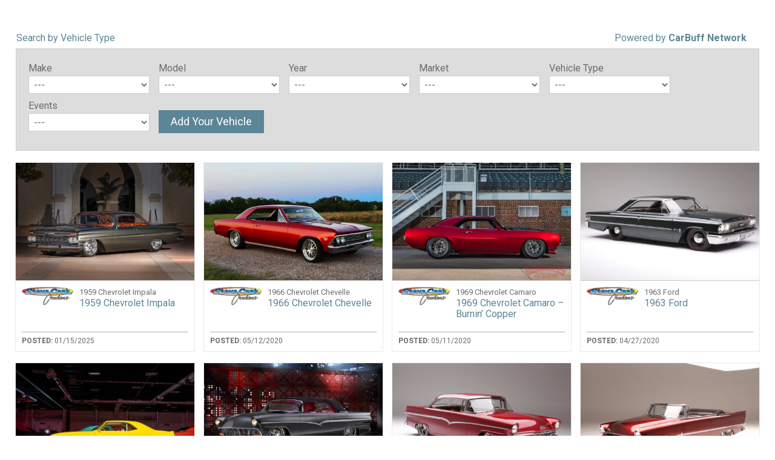

--- FILE ---
content_type: text/html; charset=UTF-8
request_url: https://www.carbuffnetwork.com/projects/?mid=865&fd=1
body_size: 10652
content:
<!DOCTYPE html>
<!--[if lte IE 6]>     <html lang="en-US" class="no-js lte-ie9 lte-ie8 lte-ie7 lte-ie6"> <![endif]-->
<!--[if lte IE 7]>     <html lang="en-US" class="no-js lte-ie9 lte-ie8 lte-ie7"> <![endif]-->
<!--[if lte IE 8]>     <html lang="en-US" class="no-js lte-ie9 lte-ie8"> <![endif]-->
<!--[if lte IE 9]>     <html lang="en-US" class="no-js lte-ie9"> <![endif]-->
<!--[if gt IE 9]><!-->
<html lang="en-US" class="no-js"> <!--<![endif]-->

<head>
    <meta property="og:title" content="Vehicles - CarBuff Network"/>
<meta property="og:type" content="article"/>
<meta property="og:url" content="https://www.carbuffnetwork.com/projects/"/>
<meta name="twitter:card" content="summary">
<meta name="twitter:title" content="Vehicles - CarBuff Network">

    <meta property="og:description" content=''/>
    <meta itemprop="description" content=''/>
    <meta name="twitter:description" content=''/>

        <meta property="og:image" content="http://www.carbuffnetwork.com/wp-content/themes/carbuff/images/logo.png"/>
    <meta property="og:image:secure_url" content="https://www.carbuffnetwork.com/wp-content/themes/carbuff/images/logo.png"/>
    <meta name="twitter:image" content="https://www.carbuffnetwork.com/wp-content/themes/carbuff/images/logo.png">

    <meta charset="UTF-8"/>

    <title>Vehicles - CarBuff Network</title>

    <link rel="pingback" href="https://www.carbuffnetwork.com/xmlrpc.php"/>

    <meta id="viewport" name="viewport"
          content="width=device-width, initial-scale=1.0, maximum-scale=1.0, user-scalable=1"/>

    		    <!-- PVC Template -->
    <script type="text/template" id="pvc-stats-view-template">
    <i class="pvc-stats-icon medium" aria-hidden="true"><svg aria-hidden="true" focusable="false" data-prefix="far" data-icon="chart-bar" role="img" xmlns="http://www.w3.org/2000/svg" viewBox="0 0 512 512" class="svg-inline--fa fa-chart-bar fa-w-16 fa-2x"><path fill="currentColor" d="M396.8 352h22.4c6.4 0 12.8-6.4 12.8-12.8V108.8c0-6.4-6.4-12.8-12.8-12.8h-22.4c-6.4 0-12.8 6.4-12.8 12.8v230.4c0 6.4 6.4 12.8 12.8 12.8zm-192 0h22.4c6.4 0 12.8-6.4 12.8-12.8V140.8c0-6.4-6.4-12.8-12.8-12.8h-22.4c-6.4 0-12.8 6.4-12.8 12.8v198.4c0 6.4 6.4 12.8 12.8 12.8zm96 0h22.4c6.4 0 12.8-6.4 12.8-12.8V204.8c0-6.4-6.4-12.8-12.8-12.8h-22.4c-6.4 0-12.8 6.4-12.8 12.8v134.4c0 6.4 6.4 12.8 12.8 12.8zM496 400H48V80c0-8.84-7.16-16-16-16H16C7.16 64 0 71.16 0 80v336c0 17.67 14.33 32 32 32h464c8.84 0 16-7.16 16-16v-16c0-8.84-7.16-16-16-16zm-387.2-48h22.4c6.4 0 12.8-6.4 12.8-12.8v-70.4c0-6.4-6.4-12.8-12.8-12.8h-22.4c-6.4 0-12.8 6.4-12.8 12.8v70.4c0 6.4 6.4 12.8 12.8 12.8z" class=""></path></svg></i>
	 <%= total_view %> total views	<% if ( today_view > 0 ) { %>
		<span class="views_today">,  <%= today_view %> views today</span>
	<% } %>
	</span>
	</script>
		    <meta name='robots' content='index, follow, max-image-preview:large, max-snippet:-1, max-video-preview:-1' />
	<style>img:is([sizes="auto" i], [sizes^="auto," i]) { contain-intrinsic-size: 3000px 1500px }</style>
	
	<!-- This site is optimized with the Yoast SEO plugin v26.7 - https://yoast.com/wordpress/plugins/seo/ -->
	<link rel="canonical" href="https://www.carbuffnetwork.com/projects/" />
	<meta property="og:locale" content="en_US" />
	<meta property="og:type" content="article" />
	<meta property="og:title" content="Vehicles - CarBuff Network" />
	<meta property="og:url" content="https://www.carbuffnetwork.com/projects/" />
	<meta property="og:site_name" content="CarBuff Network" />
	<meta property="article:modified_time" content="2020-03-06T17:17:32+00:00" />
	<meta name="twitter:card" content="summary_large_image" />
	<script type="application/ld+json" class="yoast-schema-graph">{"@context":"https://schema.org","@graph":[{"@type":"WebPage","@id":"https://www.carbuffnetwork.com/projects/","url":"https://www.carbuffnetwork.com/projects/","name":"Vehicles - CarBuff Network","isPartOf":{"@id":"https://www.carbuffnetwork.com/#website"},"datePublished":"2016-01-08T16:57:52+00:00","dateModified":"2020-03-06T17:17:32+00:00","breadcrumb":{"@id":"https://www.carbuffnetwork.com/projects/#breadcrumb"},"inLanguage":"en-US","potentialAction":[{"@type":"ReadAction","target":["https://www.carbuffnetwork.com/projects/"]}]},{"@type":"BreadcrumbList","@id":"https://www.carbuffnetwork.com/projects/#breadcrumb","itemListElement":[{"@type":"ListItem","position":1,"name":"Home","item":"https://www.carbuffnetwork.com/"},{"@type":"ListItem","position":2,"name":"Vehicles"}]},{"@type":"WebSite","@id":"https://www.carbuffnetwork.com/#website","url":"https://www.carbuffnetwork.com/","name":"CarBuff Network","description":"Search Automotive Projects &amp; Find Out Who is Involved","potentialAction":[{"@type":"SearchAction","target":{"@type":"EntryPoint","urlTemplate":"https://www.carbuffnetwork.com/?s={search_term_string}"},"query-input":{"@type":"PropertyValueSpecification","valueRequired":true,"valueName":"search_term_string"}}],"inLanguage":"en-US"}]}</script>
	<!-- / Yoast SEO plugin. -->


<link rel='dns-prefetch' href='//static.addtoany.com' />
<link rel='dns-prefetch' href='//www.googletagmanager.com' />
<link rel="alternate" type="application/rss+xml" title="CarBuff Network &raquo; Feed" href="https://www.carbuffnetwork.com/feed/" />
<link rel="alternate" type="application/rss+xml" title="CarBuff Network &raquo; Comments Feed" href="https://www.carbuffnetwork.com/comments/feed/" />
<link rel="alternate" type="application/rss+xml" title="CarBuff Network &raquo; Vehicles Comments Feed" href="https://www.carbuffnetwork.com/projects/feed/" />
<script type="text/javascript">
/* <![CDATA[ */
window._wpemojiSettings = {"baseUrl":"https:\/\/s.w.org\/images\/core\/emoji\/15.0.3\/72x72\/","ext":".png","svgUrl":"https:\/\/s.w.org\/images\/core\/emoji\/15.0.3\/svg\/","svgExt":".svg","source":{"concatemoji":"https:\/\/www.carbuffnetwork.com\/wp-includes\/js\/wp-emoji-release.min.js?ver=6.7.2"}};
/*! This file is auto-generated */
!function(i,n){var o,s,e;function c(e){try{var t={supportTests:e,timestamp:(new Date).valueOf()};sessionStorage.setItem(o,JSON.stringify(t))}catch(e){}}function p(e,t,n){e.clearRect(0,0,e.canvas.width,e.canvas.height),e.fillText(t,0,0);var t=new Uint32Array(e.getImageData(0,0,e.canvas.width,e.canvas.height).data),r=(e.clearRect(0,0,e.canvas.width,e.canvas.height),e.fillText(n,0,0),new Uint32Array(e.getImageData(0,0,e.canvas.width,e.canvas.height).data));return t.every(function(e,t){return e===r[t]})}function u(e,t,n){switch(t){case"flag":return n(e,"\ud83c\udff3\ufe0f\u200d\u26a7\ufe0f","\ud83c\udff3\ufe0f\u200b\u26a7\ufe0f")?!1:!n(e,"\ud83c\uddfa\ud83c\uddf3","\ud83c\uddfa\u200b\ud83c\uddf3")&&!n(e,"\ud83c\udff4\udb40\udc67\udb40\udc62\udb40\udc65\udb40\udc6e\udb40\udc67\udb40\udc7f","\ud83c\udff4\u200b\udb40\udc67\u200b\udb40\udc62\u200b\udb40\udc65\u200b\udb40\udc6e\u200b\udb40\udc67\u200b\udb40\udc7f");case"emoji":return!n(e,"\ud83d\udc26\u200d\u2b1b","\ud83d\udc26\u200b\u2b1b")}return!1}function f(e,t,n){var r="undefined"!=typeof WorkerGlobalScope&&self instanceof WorkerGlobalScope?new OffscreenCanvas(300,150):i.createElement("canvas"),a=r.getContext("2d",{willReadFrequently:!0}),o=(a.textBaseline="top",a.font="600 32px Arial",{});return e.forEach(function(e){o[e]=t(a,e,n)}),o}function t(e){var t=i.createElement("script");t.src=e,t.defer=!0,i.head.appendChild(t)}"undefined"!=typeof Promise&&(o="wpEmojiSettingsSupports",s=["flag","emoji"],n.supports={everything:!0,everythingExceptFlag:!0},e=new Promise(function(e){i.addEventListener("DOMContentLoaded",e,{once:!0})}),new Promise(function(t){var n=function(){try{var e=JSON.parse(sessionStorage.getItem(o));if("object"==typeof e&&"number"==typeof e.timestamp&&(new Date).valueOf()<e.timestamp+604800&&"object"==typeof e.supportTests)return e.supportTests}catch(e){}return null}();if(!n){if("undefined"!=typeof Worker&&"undefined"!=typeof OffscreenCanvas&&"undefined"!=typeof URL&&URL.createObjectURL&&"undefined"!=typeof Blob)try{var e="postMessage("+f.toString()+"("+[JSON.stringify(s),u.toString(),p.toString()].join(",")+"));",r=new Blob([e],{type:"text/javascript"}),a=new Worker(URL.createObjectURL(r),{name:"wpTestEmojiSupports"});return void(a.onmessage=function(e){c(n=e.data),a.terminate(),t(n)})}catch(e){}c(n=f(s,u,p))}t(n)}).then(function(e){for(var t in e)n.supports[t]=e[t],n.supports.everything=n.supports.everything&&n.supports[t],"flag"!==t&&(n.supports.everythingExceptFlag=n.supports.everythingExceptFlag&&n.supports[t]);n.supports.everythingExceptFlag=n.supports.everythingExceptFlag&&!n.supports.flag,n.DOMReady=!1,n.readyCallback=function(){n.DOMReady=!0}}).then(function(){return e}).then(function(){var e;n.supports.everything||(n.readyCallback(),(e=n.source||{}).concatemoji?t(e.concatemoji):e.wpemoji&&e.twemoji&&(t(e.twemoji),t(e.wpemoji)))}))}((window,document),window._wpemojiSettings);
/* ]]> */
</script>
<style id='wp-emoji-styles-inline-css' type='text/css'>

	img.wp-smiley, img.emoji {
		display: inline !important;
		border: none !important;
		box-shadow: none !important;
		height: 1em !important;
		width: 1em !important;
		margin: 0 0.07em !important;
		vertical-align: -0.1em !important;
		background: none !important;
		padding: 0 !important;
	}
</style>
<link rel='stylesheet' id='a3-pvc-style-css' href='https://www.carbuffnetwork.com/wp-content/plugins/page-views-count/assets/css/style.min.css?ver=2.8.7' type='text/css' media='all' />
<link rel='stylesheet' id='responsive-lightbox-swipebox-css' href='https://www.carbuffnetwork.com/wp-content/plugins/responsive-lightbox/assets/swipebox/swipebox.min.css?ver=1.5.2' type='text/css' media='all' />
<link rel='stylesheet' id='dashicons-css' href='https://www.carbuffnetwork.com/wp-includes/css/dashicons.min.css?ver=6.7.2' type='text/css' media='all' />
<link rel='stylesheet' id='ip_style-css' href='https://www.carbuffnetwork.com/wp-content/themes/carbuff/css/global.css?ver=1767293352' type='text/css' media='all' />
<link rel='stylesheet' id='a3pvc-css' href='//www.carbuffnetwork.com/wp-content/uploads/sass/pvc.min.css?ver=1674502110' type='text/css' media='all' />
<link rel='stylesheet' id='addtoany-css' href='https://www.carbuffnetwork.com/wp-content/plugins/add-to-any/addtoany.min.css?ver=1.16' type='text/css' media='all' />
<link rel='stylesheet' id='ws-plugin--s2member-css' href='https://www.carbuffnetwork.com/wp-content/plugins/s2member/s2member-o.php?ws_plugin__s2member_css=1&#038;qcABC=1&#038;ver=251005-251005-3882368167' type='text/css' media='all' />
<script type="text/javascript" id="addtoany-core-js-before">
/* <![CDATA[ */
window.a2a_config=window.a2a_config||{};a2a_config.callbacks=[];a2a_config.overlays=[];a2a_config.templates={};
/* ]]> */
</script>
<script type="text/javascript" defer src="https://static.addtoany.com/menu/page.js" id="addtoany-core-js"></script>
<script type="text/javascript" src="https://www.carbuffnetwork.com/wp-includes/js/jquery/jquery.min.js?ver=3.7.1" id="jquery-core-js"></script>
<script type="text/javascript" src="https://www.carbuffnetwork.com/wp-includes/js/jquery/jquery-migrate.min.js?ver=3.4.1" id="jquery-migrate-js"></script>
<script type="text/javascript" defer src="https://www.carbuffnetwork.com/wp-content/plugins/add-to-any/addtoany.min.js?ver=1.1" id="addtoany-jquery-js"></script>
<script type="text/javascript" src="https://www.carbuffnetwork.com/wp-includes/js/underscore.min.js?ver=1.13.7" id="underscore-js"></script>
<script type="text/javascript" src="https://www.carbuffnetwork.com/wp-includes/js/backbone.min.js?ver=1.6.0" id="backbone-js"></script>
<script type="text/javascript" id="a3-pvc-backbone-js-extra">
/* <![CDATA[ */
var pvc_vars = {"rest_api_url":"https:\/\/www.carbuffnetwork.com\/wp-json\/pvc\/v1","ajax_url":"https:\/\/www.carbuffnetwork.com\/wp-admin\/admin-ajax.php","security":"9160c35116","ajax_load_type":"rest_api"};
/* ]]> */
</script>
<script type="text/javascript" src="https://www.carbuffnetwork.com/wp-content/plugins/page-views-count/assets/js/pvc.backbone.min.js?ver=2.8.7" id="a3-pvc-backbone-js"></script>
<script type="text/javascript" src="https://www.carbuffnetwork.com/wp-content/plugins/responsive-lightbox/assets/dompurify/purify.min.js?ver=3.3.1" id="dompurify-js"></script>
<script type="text/javascript" id="responsive-lightbox-sanitizer-js-before">
/* <![CDATA[ */
window.RLG = window.RLG || {}; window.RLG.sanitizeAllowedHosts = ["youtube.com","www.youtube.com","youtu.be","vimeo.com","player.vimeo.com"];
/* ]]> */
</script>
<script type="text/javascript" src="https://www.carbuffnetwork.com/wp-content/plugins/responsive-lightbox/js/sanitizer.js?ver=2.6.1" id="responsive-lightbox-sanitizer-js"></script>
<script type="text/javascript" src="https://www.carbuffnetwork.com/wp-content/plugins/responsive-lightbox/assets/swipebox/jquery.swipebox.min.js?ver=1.5.2" id="responsive-lightbox-swipebox-js"></script>
<script type="text/javascript" src="https://www.carbuffnetwork.com/wp-content/plugins/responsive-lightbox/assets/infinitescroll/infinite-scroll.pkgd.min.js?ver=4.0.1" id="responsive-lightbox-infinite-scroll-js"></script>
<script type="text/javascript" id="responsive-lightbox-js-before">
/* <![CDATA[ */
var rlArgs = {"script":"swipebox","selector":"lightbox","customEvents":"","activeGalleries":true,"animation":true,"hideCloseButtonOnMobile":false,"removeBarsOnMobile":false,"hideBars":true,"hideBarsDelay":5000,"videoMaxWidth":1080,"useSVG":true,"loopAtEnd":false,"woocommerce_gallery":false,"ajaxurl":"https:\/\/www.carbuffnetwork.com\/wp-admin\/admin-ajax.php","nonce":"2cb2bb5b10","preview":false,"postId":3469,"scriptExtension":false};
/* ]]> */
</script>
<script type="text/javascript" src="https://www.carbuffnetwork.com/wp-content/plugins/responsive-lightbox/js/front.js?ver=2.6.1" id="responsive-lightbox-js"></script>

<!-- Google tag (gtag.js) snippet added by Site Kit -->
<!-- Google Analytics snippet added by Site Kit -->
<script type="text/javascript" src="https://www.googletagmanager.com/gtag/js?id=G-GGG581MJF9" id="google_gtagjs-js" async></script>
<script type="text/javascript" id="google_gtagjs-js-after">
/* <![CDATA[ */
window.dataLayer = window.dataLayer || [];function gtag(){dataLayer.push(arguments);}
gtag("set","linker",{"domains":["www.carbuffnetwork.com"]});
gtag("js", new Date());
gtag("set", "developer_id.dZTNiMT", true);
gtag("config", "G-GGG581MJF9");
/* ]]> */
</script>
<link rel="https://api.w.org/" href="https://www.carbuffnetwork.com/wp-json/" /><link rel="alternate" title="JSON" type="application/json" href="https://www.carbuffnetwork.com/wp-json/wp/v2/pages/3469" /><link rel="EditURI" type="application/rsd+xml" title="RSD" href="https://www.carbuffnetwork.com/xmlrpc.php?rsd" />
<link rel='shortlink' href='https://www.carbuffnetwork.com/?p=3469' />
<link rel="alternate" title="oEmbed (JSON)" type="application/json+oembed" href="https://www.carbuffnetwork.com/wp-json/oembed/1.0/embed?url=https%3A%2F%2Fwww.carbuffnetwork.com%2Fprojects%2F" />
<link rel="alternate" title="oEmbed (XML)" type="text/xml+oembed" href="https://www.carbuffnetwork.com/wp-json/oembed/1.0/embed?url=https%3A%2F%2Fwww.carbuffnetwork.com%2Fprojects%2F&#038;format=xml" />

<!-- This site is using AdRotate Professional v5.21 to display their advertisements - https://ajdg.solutions/ -->
<!-- AdRotate CSS -->
<style type="text/css" media="screen">
	.g { margin:0px; padding:0px; overflow:hidden; line-height:1; zoom:1; }
	.g img { height:auto; }
	.g-col { position:relative; float:left; }
	.g-col:first-child { margin-left: 0; }
	.g-col:last-child { margin-right: 0; }
	.g-wall { display:block; position:fixed; left:0; top:0; width:100%; height:100%; z-index:0; }
	.woocommerce-page .g, .bbpress-wrapper .g { margin: 20px auto; clear:both; }
	@media only screen and (max-width: 480px) {
		.g-col, .g-dyn, .g-single { width:100%; margin-left:0; margin-right:0; }
		.woocommerce-page .g, .bbpress-wrapper .g { margin: 10px auto; }
	}
</style>
<!-- /AdRotate CSS -->

<meta name="generator" content="Site Kit by Google 1.170.0" />    <style>
        /* include/acf */
        .form-pop-wrap-event.active #modal-overlay, .form-pop-wrap-event.active .form-pop {
            display: block
        }

        .form-pop-wrap-event #modal-overlay {
            position: fixed;
            top: 0;
            left: 0;
            right: 0;
            bottom: 0;
            z-index: 9000;
            background: rgba(0, 0, 0, 0.8);
            display: none
        }

        .form-pop-wrap-event .form-pop {
            z-index: 9001;
            left: 50%;
            width: 100%;
            max-width: 500px;
            margin-left: -250px;
            background: #fff;
            position: fixed;
            display: none;
            max-height: 90%;
            overflow: scroll;
            -moz-box-sizing: border-box;
            -webkit-box-sizing: border-box;
            box-sizing: border-box;
            top: 50%;
            -webkit-transform: translateY(-50%);
            -moz-transform: translateY(-50%);
            -o-transform: translateY(-50%);
            -ms-transform: translateY(-50%);
            transform: translateY(-50%)
        }

        @media (max-width: 600px) {
            .form-pop-wrap-event .form-pop {
                width: 90%;
                left: 5%;
                right: 5%;
                margin-left: 0
            }
        }

        .form-pop-wrap-event .form-pop .fp-head {
            position: relative;
            float: left;
            width: 100%;
            background: #5c8597;
            font: 18px/18px "Roboto", Arial, Helvetica, sans-serif;
            color: #fff;
            text-transform: uppercase;
            padding: 10px 30px 10px 20px;
            -moz-box-sizing: border-box;
            -webkit-box-sizing: border-box;
            box-sizing: border-box
        }

        .form-pop-wrap-event .form-pop .fp-head span.close {
            position: absolute;
            right: 15px;
            top: 2px;
            cursor: pointer;
            font-size: 15px
        }

        .form-pop-wrap-event .form-pop .fp-content {
            position: relative;
            float: left;
            width: 100%;
            padding: 10px 20px;
            -moz-box-sizing: border-box;
            -webkit-box-sizing: border-box;
            box-sizing: border-box
        }

        .form-pop-wrap-event .form-pop li#field_4_1 > label.gfield_label, .form-pop-wrap-event .form-pop li#field_4_3 {
            display: none !important
        }

        .form-pop-wrap-event .form-pop ul.gfield_radio {
            margin-bottom: 20px !important
        }

        .form-pop-wrap-event .form-pop textarea#input_4_2 {
            height: 3.5em
        }

        .form-pop-wrap-event .form-pop li#field_4_4, .form-pop-wrap-event .form-pop li#field_4_8 {
            margin-bottom: 8px
        }

        .form-pop-wrap-event .form-pop input.medium, .form-pop-wrap-event .form-pop textarea {
            width: 100% !important
        }
    </style>
        <style>
        .acf-field-600f141fc41fa a.acf-button {
            float: left !important;
        }

        .ui-timepicker-div::after {
            content: 'Use Pacific Time Zone ';
            display: block;
            font-weight: bold;
            width: auto;
            color: #a70000;
            text-align: center;
            clear: both;
            padding-top: 7px;
        }
    </style>
    <link rel="apple-touch-icon" sizes="144x144" href="https://www.carbuffnetwork.com/wp-content/themes/carbuff/images/icon-144.png" />
<link rel="apple-touch-icon" sizes="114x114" href="https://www.carbuffnetwork.com/wp-content/themes/carbuff/images/icon-114.png" />
<link rel="apple-touch-icon" sizes="72x72" href="https://www.carbuffnetwork.com/wp-content/themes/carbuff/images/icon-72.png" />
<link rel="apple-touch-icon" href="https://www.carbuffnetwork.com/wp-content/themes/carbuff/images/icon-57.png" />
<link rel="icon" href="https://www.carbuffnetwork.com/wp-content/themes/carbuff/images/icon-72.png" />
<link rel="shortcut icon" href="https://www.carbuffnetwork.com/wp-content/themes/carbuff/favicon.ico" />
<noscript><style>.lazyload[data-src]{display:none !important;}</style></noscript><style>.lazyload{background-image:none !important;}.lazyload:before{background-image:none !important;}</style>			<style id="wpsp-style-frontend"></style>
			

    
    <style>
        article.type-project div.post-title {
            min-height: 10px !important;
            padding-top: 0px !important;
        }

        .p-logo {
            display: none !important;
        }

        body {
            background-color: #fff !important;
        }
    </style>
</head>

<body class="page-template page-template-tpl_projects page-template-tpl_projects-php page page-id-3469 wp-schema-pro-2.10.6" >

<div class="page-wrap full embed white">
    <div class="container">
        <div class="content-wrap">
            <a style="display: none" id="feed-query-string" href="?mid=865&fd=1"></a>

            
<main class="main" role="main">

    
        
    
    
    <article class="type-project">

        
                        <div class="post-title feed">
                
                                    <!-- <h4 style="font-size:1.3rem;"><a href="https://www.carbuffnetwork.com/add-vehicle/" target="_blank">Add Vehicle</a></h4> -->
                    <!-- <h4>Customer Vehicles</h4> -- benben -->
                    </div>
                
            
        
        
    <form class="search-form" id="project-search-form" method="GET" action="https://www.carbuffnetwork.com/projects/">

                    <div class="powered" style="float:left; position:relative; left:-20px;">Search by Vehicle Type</div>
            <div class="powered">Powered by <a href="https://www.carbuffnetwork.com/shop-service/steve-cook-creations/?reset=1"
                                               target="_blank">CarBuff Network</a></div>
        
        <input type="hidden" name="fd" value="1"  />

                    <input type="hidden" name="mid" value="865"/>
        
        
        <div class="input-wrap">
            <label>Make</label>
                                                <select class="search-make" name="ps_make">
                <option value="">---</option>
                                    <option value="2283"
                                            >AC</option>
                                    <option value="1610"
                                            >AMC</option>
                                    <option value="2062"
                                            >AXIAL</option>
                                    <option value="359"
                                            >Beaumont</option>
                                    <option value="138"
                                            >BMW</option>
                                    <option value="2273"
                                            >Boss 302</option>
                                    <option value="162"
                                            >Buick</option>
                                    <option value="185"
                                            >Cadillac</option>
                                    <option value="125"
                                            >Chevrolet</option>
                                    <option value="1634"
                                            >Chrysler</option>
                                    <option value="2227"
                                            >Colorado</option>
                                    <option value="1152"
                                            >Datsun</option>
                                    <option value="12"
                                            >Dodge</option>
                                    <option value="2270"
                                            >Factory Five Racing</option>
                                    <option value="3"
                                            >Ford</option>
                                    <option value="334"
                                            >Formula 5000 DN6</option>
                                    <option value="2136"
                                            >Freightliner</option>
                                    <option value="176"
                                            >GMC</option>
                                    <option value="2067"
                                            >Honda</option>
                                    <option value="1624"
                                            >Hudson</option>
                                    <option value="2236"
                                            >Hyundai</option>
                                    <option value="1738"
                                            >International</option>
                                    <option value="1100"
                                            >Jeep</option>
                                    <option value="356"
                                            >Lexus</option>
                                    <option value="2296"
                                            >Lincoln</option>
                                    <option value="1985"
                                            >Lotus</option>
                                    <option value="2130"
                                            >Mazda</option>
                                    <option value="1765"
                                            >Mercedes-Benz</option>
                                    <option value="119"
                                            >Mercury</option>
                                    <option value="2241"
                                            >MGB</option>
                                    <option value="1742"
                                            >MINI</option>
                                    <option value="1733"
                                            >Mitsubishi</option>
                                    <option value="353"
                                            >Nissan</option>
                                    <option value="336"
                                            >Oldsmobile</option>
                                    <option value="362"
                                            >ORV</option>
                                    <option value="2146"
                                            >Peterbilt</option>
                                    <option value="116"
                                            >Plymouth</option>
                                    <option value="147"
                                            >Pontiac</option>
                                    <option value="171"
                                            >Porsche</option>
                                    <option value="167"
                                            >Rambler</option>
                                    <option value="2565"
                                            >Rolls Royce</option>
                                    <option value="2108"
                                            >Shadow Rods</option>
                                    <option value="2566"
                                            >Silver Cloud</option>
                                    <option value="2263"
                                            >Simca</option>
                                    <option value="535"
                                            >Studebaker</option>
                                    <option value="366"
                                            >Toyota</option>
                                    <option value="1086"
                                            >ULTRA4</option>
                                    <option value="697"
                                            >Volkswagen</option>
                                    <option value="2244"
                                            >Volvo</option>
                                    <option value="340"
                                            >Willys</option>
                            </select>
        </div>

        <div class="input-wrap">
            <label>Model</label>
            <select class="search-model" name="ps_model">
                <option value="">---</option>
                            </select>
        </div>

        <div class="input-wrap">
            <label>Year</label>
                                    <select class="search-caryear" name="ps_year">
                <option value="">---</option>
                <option value="326">1927</option><option value="328">1929</option><option value="329">1930</option><option value="234">1931</option><option value="9">1932</option><option value="5">1933</option><option value="7">1934</option><option value="349">1935</option><option value="142">1936</option><option value="149">1937</option><option value="151">1938</option><option value="150">1939</option><option value="144">1940</option><option value="251">1941</option><option value="255">1945</option><option value="256">1946</option><option value="257">1947</option><option value="184">1948</option><option value="159">1949</option><option value="368">1950</option><option value="169">1951</option><option value="246">1952</option><option value="244">1953</option><option value="245">1954</option><option value="140">1955</option><option value="130">1956</option><option value="115">1957</option><option value="164">1958</option><option value="166">1959</option><option value="190">1960</option><option value="258">1961</option><option value="132">1962</option><option value="173">1963</option><option value="122">1964</option><option value="118">1965</option><option value="124">1966</option><option value="136">1967</option><option value="240">1968</option><option value="14">1969</option><option value="134">1970</option><option value="155">1971</option><option value="174">1972</option><option value="259">1973</option><option value="260">1974</option><option value="261">1975</option><option value="262">1976</option><option value="263">1977</option><option value="264">1978</option><option value="153">1979</option><option value="161">1980</option><option value="265">1981</option><option value="266">1982</option><option value="267">1983</option><option value="269">1984</option><option value="270">1985</option><option value="271">1986</option><option value="272">1987</option><option value="273">1988</option><option value="274">1989</option><option value="275">1990</option><option value="276">1991</option><option value="277">1992</option><option value="278">1993</option><option value="279">1994</option><option value="280">1995</option><option value="281">1996</option><option value="282">1997</option><option value="283">1998</option><option value="128">1999</option><option value="175">2000</option><option value="284">2001</option><option value="137">2002</option><option value="286">2004</option><option value="287">2005</option><option value="288">2006</option><option value="289">2007</option><option value="290">2008</option><option value="291">2009</option><option value="292">2010</option><option value="293">2011</option><option value="294">2012</option><option value="295">2013</option><option value="182">2014</option><option value="296">2015</option><option value="297">2016</option><option value="298">2017</option><option value="2104">2018</option><option value="2238">2019</option><option value="2278">2020</option><option value="2520">2021</option><option value="2521">2022</option><option value="2554">2023</option><option value="2555">2024</option>            </select>
        </div>

        <div class="break"></div>

        <div class="input-wrap">
                        <label>Market</label>
            <select class="search-projectmarket" name="ps_market">
                <option value="">---</option>
                                    <option value="223"
                                            >Art &amp; Automobilia</option>
                                    <option value="58"
                                            >Big Rig</option>
                                    <option value="18"
                                            >Classic &amp; Antique</option>
                                    <option value="10"
                                            >Driven Daily</option>
                                    <option value="8"
                                            >Muscle Car</option>
                                    <option value="19"
                                            >Off Road</option>
                                    <option value="20"
                                            >Performance</option>
                                    <option value="2553"
                                            >Pro Touring</option>
                                    <option value="21"
                                            >Racing</option>
                                    <option value="69"
                                            >Radio Controlled</option>
                                    <option value="50"
                                            >Replica / Kit</option>
                                    <option value="16"
                                            >Resto-Mod</option>
                                    <option value="6"
                                            >Rod &amp; Custom</option>
                                    <option value="89"
                                            >RV</option>
                                    <option value="51"
                                            >Sports Car</option>
                                    <option value="52"
                                            >Supercar</option>
                                    <option value="2229"
                                            >Tools &amp; Equipment</option>
                                    <option value="90"
                                            >Trailer</option>
                                    <option value="2230"
                                            >Truck</option>
                            </select>
        </div>

        <div class="input-wrap">
                        <label>Vehicle Type</label>
            <select class="search-projectorigin" name="ps_origin">
                <option value="">---</option>
                                    <option value="236"
                                            >American</option>
                                    <option value="238"
                                            >Asian</option>
                                    <option value="237"
                                            >European</option>
                            </select>
        </div>

        <div class="input-wrap">
            <label>Events</label>
            <select class="search-projectevents" name="ps_event">
                <option value=''>---</option>
                            </select>

        </div>


                        <div class="input-wrap" style="margin-top:19px;"><a href="https://www.carbuffnetwork.com/add-vehicle/" class="button">Add
                Your Vehicle</a></div>
        
            <!-- <input type="submit" value="Go" class="button red" /> -->

        

            </form>


<!-- ttt  -->
                                                <div class="newsfeed-wrap">
                        <div class="newsfeed">
                            
                            
                                
                                <div class="nf-item img">
                                    <div class="nf-wrap">
                                        <div class="nf-image">
                                            <a target=""
                                               href="https://www.carbuffnetwork.com/project/1959-chevrolet-impala/?mid=865&fd=1">
                                                <img src="[data-uri]" data-src="https://www.carbuffnetwork.com/wp-content/uploads/2025/01/Bespoke-Steve-Cook-Creations-10-470x308.jpg" decoding="async" class="lazyload" data-eio-rwidth="470" data-eio-rheight="308" /><noscript><img src="https://www.carbuffnetwork.com/wp-content/uploads/2025/01/Bespoke-Steve-Cook-Creations-10-470x308.jpg" data-eio="l" /></noscript>
                                            </a>
                                        </div>
                                        <div class="nf-content">
                                            
                                                <div class="nfc-logo lazyload"
                                                     style="" data-back="https://www.carbuffnetwork.com/wp-content/uploads/2015/09/SteveCookCreations.png" data-eio-rwidth="4221" data-eio-rheight="1486"><a
                                                            target="_blank"
                                                            href="https://www.carbuffnetwork.com/shop-service/steve-cook-creations/"></a></div>
                                                                                        <div class="nfc-wrap">
                                                <p>
                                                                                                        <small>1959 Chevrolet Impala</small>
                                                    <a target=""
                                                       href="https://www.carbuffnetwork.com/project/1959-chevrolet-impala/?mid=865&fd=1">1959 Chevrolet Impala</a>
                                                </p>
                                            </div>
                                        </div>
                                    </div><!--END nf-wrap-->
                                    <div class="nf-bottom">
                                        <strong>POSTED: </strong>
                                        01/15/2025                                    </div>
                                </div><!--END nf-item-->

                                
                            
                                
                                <div class="nf-item img">
                                    <div class="nf-wrap">
                                        <div class="nf-image">
                                            <a target=""
                                               href="https://www.carbuffnetwork.com/project/1966-chevrolet-chevelle-2/?mid=865&fd=1">
                                                <img src="[data-uri]" data-src="https://www.carbuffnetwork.com/wp-content/uploads/2020/05/steve-cook-creations-automotive-classics-restored-beautiful-cars-gil-janet-losi-1966-chevelle-5-470x308.jpg" decoding="async" class="lazyload" data-eio-rwidth="470" data-eio-rheight="308" /><noscript><img src="https://www.carbuffnetwork.com/wp-content/uploads/2020/05/steve-cook-creations-automotive-classics-restored-beautiful-cars-gil-janet-losi-1966-chevelle-5-470x308.jpg" data-eio="l" /></noscript>
                                            </a>
                                        </div>
                                        <div class="nf-content">
                                            
                                                <div class="nfc-logo lazyload"
                                                     style="" data-back="https://www.carbuffnetwork.com/wp-content/uploads/2015/09/SteveCookCreations.png" data-eio-rwidth="4221" data-eio-rheight="1486"><a
                                                            target="_blank"
                                                            href="https://www.carbuffnetwork.com/shop-service/steve-cook-creations/"></a></div>
                                                                                        <div class="nfc-wrap">
                                                <p>
                                                                                                        <small>1966 Chevrolet Chevelle</small>
                                                    <a target=""
                                                       href="https://www.carbuffnetwork.com/project/1966-chevrolet-chevelle-2/?mid=865&fd=1">1966 Chevrolet Chevelle</a>
                                                </p>
                                            </div>
                                        </div>
                                    </div><!--END nf-wrap-->
                                    <div class="nf-bottom">
                                        <strong>POSTED: </strong>
                                        05/12/2020                                    </div>
                                </div><!--END nf-item-->

                                
                            
                                
                                <div class="nf-item img">
                                    <div class="nf-wrap">
                                        <div class="nf-image">
                                            <a target=""
                                               href="https://www.carbuffnetwork.com/project/1969-chevrolet-camaro-burnin-copper/?mid=865&fd=1">
                                                <img src="[data-uri]" data-src="https://www.carbuffnetwork.com/wp-content/uploads/2020/05/6-Tim-Wheeler-1969-Camaro-13-of-21-470x308.jpg" decoding="async" class="lazyload" data-eio-rwidth="470" data-eio-rheight="308" /><noscript><img src="https://www.carbuffnetwork.com/wp-content/uploads/2020/05/6-Tim-Wheeler-1969-Camaro-13-of-21-470x308.jpg" data-eio="l" /></noscript>
                                            </a>
                                        </div>
                                        <div class="nf-content">
                                            
                                                <div class="nfc-logo lazyload"
                                                     style="" data-back="https://www.carbuffnetwork.com/wp-content/uploads/2015/09/SteveCookCreations.png" data-eio-rwidth="4221" data-eio-rheight="1486"><a
                                                            target="_blank"
                                                            href="https://www.carbuffnetwork.com/shop-service/steve-cook-creations/"></a></div>
                                                                                        <div class="nfc-wrap">
                                                <p>
                                                                                                        <small>1969 Chevrolet Camaro</small>
                                                    <a target=""
                                                       href="https://www.carbuffnetwork.com/project/1969-chevrolet-camaro-burnin-copper/?mid=865&fd=1">1969 Chevrolet Camaro &#8211; Burnin&#8217; Copper</a>
                                                </p>
                                            </div>
                                        </div>
                                    </div><!--END nf-wrap-->
                                    <div class="nf-bottom">
                                        <strong>POSTED: </strong>
                                        05/11/2020                                    </div>
                                </div><!--END nf-item-->

                                
                            
                                
                                <div class="nf-item img">
                                    <div class="nf-wrap">
                                        <div class="nf-image">
                                            <a target=""
                                               href="https://www.carbuffnetwork.com/project/1963-ford/?mid=865&fd=1">
                                                <img src="[data-uri]" data-src="https://www.carbuffnetwork.com/wp-content/uploads/2020/04/Steve-Cook-Creations-Galaxie-470x308.png" decoding="async" class="lazyload" data-eio-rwidth="470" data-eio-rheight="308" /><noscript><img src="https://www.carbuffnetwork.com/wp-content/uploads/2020/04/Steve-Cook-Creations-Galaxie-470x308.png" data-eio="l" /></noscript>
                                            </a>
                                        </div>
                                        <div class="nf-content">
                                            
                                                <div class="nfc-logo lazyload"
                                                     style="" data-back="https://www.carbuffnetwork.com/wp-content/uploads/2015/09/SteveCookCreations.png" data-eio-rwidth="4221" data-eio-rheight="1486"><a
                                                            target="_blank"
                                                            href="https://www.carbuffnetwork.com/shop-service/steve-cook-creations/"></a></div>
                                                                                        <div class="nfc-wrap">
                                                <p>
                                                                                                        <small>1963 Ford </small>
                                                    <a target=""
                                                       href="https://www.carbuffnetwork.com/project/1963-ford/?mid=865&fd=1">1963 Ford</a>
                                                </p>
                                            </div>
                                        </div>
                                    </div><!--END nf-wrap-->
                                    <div class="nf-bottom">
                                        <strong>POSTED: </strong>
                                        04/27/2020                                    </div>
                                </div><!--END nf-item-->

                                
                            
                                
                                <div class="nf-item img">
                                    <div class="nf-wrap">
                                        <div class="nf-image">
                                            <a target=""
                                               href="https://www.carbuffnetwork.com/project/1969-chevrolet-camaro-theron-and-anita-cooks-1969-camaro/?mid=865&fd=1">
                                                <img src="[data-uri]" data-src="https://www.carbuffnetwork.com/wp-content/uploads/2016/10/66630903_10156717860059888_1742658791096188928_n-470x308.jpg" decoding="async" class="lazyload" data-eio-rwidth="470" data-eio-rheight="308" /><noscript><img src="https://www.carbuffnetwork.com/wp-content/uploads/2016/10/66630903_10156717860059888_1742658791096188928_n-470x308.jpg" data-eio="l" /></noscript>
                                            </a>
                                        </div>
                                        <div class="nf-content">
                                            
                                                <div class="nfc-logo lazyload"
                                                     style="" data-back="https://www.carbuffnetwork.com/wp-content/uploads/2015/09/SteveCookCreations.png" data-eio-rwidth="4221" data-eio-rheight="1486"><a
                                                            target="_blank"
                                                            href="https://www.carbuffnetwork.com/shop-service/steve-cook-creations/"></a></div>
                                                                                        <div class="nfc-wrap">
                                                <p>
                                                                                                        <small>1969 Chevrolet Camaro</small>
                                                    <a target=""
                                                       href="https://www.carbuffnetwork.com/project/1969-chevrolet-camaro-theron-and-anita-cooks-1969-camaro/?mid=865&fd=1">1969 Chevrolet Camaro &#8211; Theron and Anita Cook&#8217;s 1969 Camaro</a>
                                                </p>
                                            </div>
                                        </div>
                                    </div><!--END nf-wrap-->
                                    <div class="nf-bottom">
                                        <strong>POSTED: </strong>
                                        10/11/2016                                    </div>
                                </div><!--END nf-item-->

                                
                            
                                
                                <div class="nf-item img">
                                    <div class="nf-wrap">
                                        <div class="nf-image">
                                            <a target=""
                                               href="https://www.carbuffnetwork.com/project/1956-ford-bruce-judy-ricks-1956-suncammer-2011-detroit-autorama-ridler-winner/?mid=865&fd=1">
                                                <img src="[data-uri]" data-src="https://www.carbuffnetwork.com/wp-content/uploads/2016/10/Ricks_front_web-470x308.jpg" decoding="async" class="lazyload" data-eio-rwidth="470" data-eio-rheight="308" /><noscript><img src="https://www.carbuffnetwork.com/wp-content/uploads/2016/10/Ricks_front_web-470x308.jpg" data-eio="l" /></noscript>
                                            </a>
                                        </div>
                                        <div class="nf-content">
                                            
                                                <div class="nfc-logo lazyload"
                                                     style="" data-back="https://www.carbuffnetwork.com/wp-content/uploads/2015/09/SteveCookCreations.png" data-eio-rwidth="4221" data-eio-rheight="1486"><a
                                                            target="_blank"
                                                            href="https://www.carbuffnetwork.com/shop-service/steve-cook-creations/"></a></div>
                                                                                        <div class="nfc-wrap">
                                                <p>
                                                                                                        <small>1956 Ford </small>
                                                    <a target=""
                                                       href="https://www.carbuffnetwork.com/project/1956-ford-bruce-judy-ricks-1956-suncammer-2011-detroit-autorama-ridler-winner/?mid=865&fd=1">1956 Ford &#8211; Bruce &amp; Judy Ricks&#8217; 1956 SunCammer 2011 Detroit AutoRama Ridler Winner</a>
                                                </p>
                                            </div>
                                        </div>
                                    </div><!--END nf-wrap-->
                                    <div class="nf-bottom">
                                        <strong>POSTED: </strong>
                                        10/10/2016                                    </div>
                                </div><!--END nf-item-->

                                
                            
                                
                                <div class="nf-item img">
                                    <div class="nf-wrap">
                                        <div class="nf-image">
                                            <a target=""
                                               href="https://www.carbuffnetwork.com/project/1956-ford-victoria/?mid=865&fd=1">
                                                <img src="[data-uri]" data-src="https://www.carbuffnetwork.com/wp-content/uploads/2015/10/1956-ford-victoria-ricks-three-quarter-view-2-470x308.jpg" decoding="async" class="lazyload" data-eio-rwidth="470" data-eio-rheight="308" /><noscript><img src="https://www.carbuffnetwork.com/wp-content/uploads/2015/10/1956-ford-victoria-ricks-three-quarter-view-2-470x308.jpg" data-eio="l" /></noscript>
                                            </a>
                                        </div>
                                        <div class="nf-content">
                                            
                                                <div class="nfc-logo lazyload"
                                                     style="" data-back="https://www.carbuffnetwork.com/wp-content/uploads/2015/09/SteveCookCreations.png" data-eio-rwidth="4221" data-eio-rheight="1486"><a
                                                            target="_blank"
                                                            href="https://www.carbuffnetwork.com/shop-service/steve-cook-creations/"></a></div>
                                                                                        <div class="nfc-wrap">
                                                <p>
                                                                                                        <small>1956 Ford Victoria</small>
                                                    <a target=""
                                                       href="https://www.carbuffnetwork.com/project/1956-ford-victoria/?mid=865&fd=1">1956 Ford Victoria</a>
                                                </p>
                                            </div>
                                        </div>
                                    </div><!--END nf-wrap-->
                                    <div class="nf-bottom">
                                        <strong>POSTED: </strong>
                                        10/20/2015                                    </div>
                                </div><!--END nf-item-->

                                
                            
                                
                                <div class="nf-item img">
                                    <div class="nf-wrap">
                                        <div class="nf-image">
                                            <a target=""
                                               href="https://www.carbuffnetwork.com/project/1956-plymouth-savoy-rareair/?mid=865&fd=1">
                                                <img src="[data-uri]" data-src="https://www.carbuffnetwork.com/wp-content/uploads/2015/09/cid_c38838cb-1f05-c1c6-6f9c-d2574a161352@yahoo-470x308.jpg" decoding="async" class="lazyload" data-eio-rwidth="470" data-eio-rheight="308" /><noscript><img src="https://www.carbuffnetwork.com/wp-content/uploads/2015/09/cid_c38838cb-1f05-c1c6-6f9c-d2574a161352@yahoo-470x308.jpg" data-eio="l" /></noscript>
                                            </a>
                                        </div>
                                        <div class="nf-content">
                                            
                                                <div class="nfc-logo lazyload"
                                                     style="" data-back="https://www.carbuffnetwork.com/wp-content/uploads/2015/09/SteveCookCreations.png" data-eio-rwidth="4221" data-eio-rheight="1486"><a
                                                            target="_blank"
                                                            href="https://www.carbuffnetwork.com/shop-service/steve-cook-creations/"></a></div>
                                                                                        <div class="nfc-wrap">
                                                <p>
                                                                                                        <small>1956 Plymouth Savoy</small>
                                                    <a target=""
                                                       href="https://www.carbuffnetwork.com/project/1956-plymouth-savoy-rareair/?mid=865&fd=1">1956 Plymouth Savoy &#8211; RareAir</a>
                                                </p>
                                            </div>
                                        </div>
                                    </div><!--END nf-wrap-->
                                    <div class="nf-bottom">
                                        <strong>POSTED: </strong>
                                        09/30/2015                                    </div>
                                </div><!--END nf-item-->

                                
                            
                        </div><!--newsfeed-->
                    </div><!--newsfeed-wrap-->
                            
            <div class="pagination">
                <div class="plinks">

                    
                </div><!--END plinks-->
            </div><!--END pagination-->
        
        
        
</main><!--END main-->


    
</div><!--END content-wrap-->
</div><!--END container-->
</div><!--END page-wrap-->

    <script>
      jQuery(document).ready(function () {
        var $parent = jQuery('.ts-equipment-supplies').closest('.acf-field-accordion')
        jQuery($parent).
          prepend(
            '<p style=\'font-size: 26px; font-weight: bold; color: #5c8597; margin: 0; padding: 22px 0 14px;\'>Optional</p>').
          addClass('aaaaaaa')
      })
      jQuery('.admin-contact-block').hide()
    </script>
    <script type="text/javascript">
      (function ($) {

        $('span.close').on('click', function () {
          $('.form-pop-wrap').removeClass('active')
          $('.form-pop-wrap-company').removeClass('active')
          $('.form-pop-wrap-event').removeClass('active')
        })

        $('#modal-overlay').on('click', function () {
          $('.form-pop-wrap').removeClass('active')
          $('.form-pop-wrap-company').removeClass('active')
          $('.form-pop-wrap-event').removeClass('active')
        })

        $(document).on('click', '.invite-click-event', function (e) {
          e.preventDefault()
          $('.form-pop-wrap-event').addClass('active')
        })

        if ($('#gform_18').is('*')) {
          new gwrf({ 'formId': 18, 'spinnerUrl': '{spinner_url}', 'refreshTime': 0 })
        }

      })(jQuery)
    </script>
    <script type="text/javascript" id="eio-lazy-load-js-before">
/* <![CDATA[ */
var eio_lazy_vars = {"exactdn_domain":"","skip_autoscale":0,"bg_min_dpr":1.1,"threshold":0,"use_dpr":1};
/* ]]> */
</script>
<script type="text/javascript" src="https://www.carbuffnetwork.com/wp-content/plugins/ewww-image-optimizer/includes/lazysizes.min.js?ver=831" id="eio-lazy-load-js" async="async" data-wp-strategy="async"></script>
<script type="text/javascript" id="adrotate-clicker-js-extra">
/* <![CDATA[ */
var click_object = {"ajax_url":"https:\/\/www.carbuffnetwork.com\/wp-admin\/admin-ajax.php"};
/* ]]> */
</script>
<script type="text/javascript" src="https://www.carbuffnetwork.com/wp-content/plugins/adrotate-pro/library/jquery.clicker.js" id="adrotate-clicker-js"></script>
<script type="text/javascript" src="https://www.carbuffnetwork.com/wp-includes/js/jquery/ui/core.min.js?ver=1.13.3" id="jquery-ui-core-js"></script>
<script type="text/javascript" src="https://www.carbuffnetwork.com/wp-includes/js/jquery/ui/datepicker.min.js?ver=1.13.3" id="jquery-ui-datepicker-js"></script>
<script type="text/javascript" id="jquery-ui-datepicker-js-after">
/* <![CDATA[ */
jQuery(function(jQuery){jQuery.datepicker.setDefaults({"closeText":"Close","currentText":"Today","monthNames":["January","February","March","April","May","June","July","August","September","October","November","December"],"monthNamesShort":["Jan","Feb","Mar","Apr","May","Jun","Jul","Aug","Sep","Oct","Nov","Dec"],"nextText":"Next","prevText":"Previous","dayNames":["Sunday","Monday","Tuesday","Wednesday","Thursday","Friday","Saturday"],"dayNamesShort":["Sun","Mon","Tue","Wed","Thu","Fri","Sat"],"dayNamesMin":["S","M","T","W","T","F","S"],"dateFormat":"MM d, yy","firstDay":1,"isRTL":false});});
/* ]]> */
</script>
<script type="text/javascript" id="ip_script-js-extra">
/* <![CDATA[ */
var ipscript = {"ajax_url":"https:\/\/www.carbuffnetwork.com\/wp-admin\/admin-ajax.php"};
/* ]]> */
</script>
<script type="text/javascript" src="https://www.carbuffnetwork.com/wp-content/themes/carbuff/js/theme.min.js?ver=1767293352" id="ip_script-js"></script>
<script type="text/javascript" data-cfasync="false" src="https://www.carbuffnetwork.com/wp-content/plugins/s2member/s2member-o.php?ws_plugin__s2member_js_w_globals=1&amp;qcABC=1&amp;ver=251005-251005-3882368167" id="ws-plugin--s2member-js"></script>
			<script type="text/javascript" id="wpsp-script-frontend"></script>
			
<script>
  jQuery('.vhlink').each(function () {
    var originalHref = jQuery(this).attr('href')
    var strippedHref = originalHref.split('?')[0]
    jQuery(this).attr('href', strippedHref + '/?fd=1')
  })
</script>
</body>
</html>


--- FILE ---
content_type: application/x-javascript; charset=UTF-8
request_url: https://www.carbuffnetwork.com/wp-content/plugins/s2member/s2member-o.php?ws_plugin__s2member_js_w_globals=1&qcABC=1&ver=251005-251005-3882368167
body_size: 10703
content:
(function(a){if(typeof a.sprintf!=="function"){a.sprintf=function(){var g=/%%|%(\d+\$)?([-+\'#0 ]*)(\*\d+\$|\*|\d+)?(\.(\*\d+\$|\*|\d+))?([scboxXuidfegEG])/g;var h=arguments,f=0,k=h[f++];var b=function(o,i,l,n){if(!l){l=" "}var m=(o.length>=i)?"":Array(1+i-o.length>>>0).join(l);return n?o+m:m+o};var c=function(n,m,q,i,l,p){var o=i-n.length;if(o>0){if(q||!l){n=b(n,i,p,q)}else{n=n.slice(0,m.length)+b("",o,"0",true)+n.slice(m.length)}}return n};var j=function(q,p,o,r,l,i,n){var m=q>>>0;o=o&&m&&{"2":"0b","8":"0","16":"0x"}[p]||"";q=o+b(m.toString(p),i||0,"0",false);return c(q,o,r,l,n)};var e=function(n,p,l,i,m,o){if(i!=null){n=n.slice(0,i)}return c(n,"",p,l,m,o)};var d=function(A,n,o,s,C,x,m){var i;var w;var l;var B;var u;if(A=="%%"){return"%"}var t=false,p="",r=false,z=false,y=" ";var q=o.length;for(var v=0;o&&v<q;v++){switch(o.charAt(v)){case" ":p=" ";break;case"+":p="+";break;case"-":t=true;break;case"'":y=o.charAt(v+1);break;case"0":r=true;break;case"#":z=true;break}}if(!s){s=0}else{if(s=="*"){s=+h[f++]}else{if(s.charAt(0)=="*"){s=+h[s.slice(1,-1)]}else{s=+s}}}if(s<0){s=-s;t=true}if(!isFinite(s)){throw new Error("sprintf: (minimum-)width must be finite")}if(!x){x="fFeE".indexOf(m)>-1?6:(m=="d")?0:undefined}else{if(x=="*"){x=+h[f++]}else{if(x.charAt(0)=="*"){x=+h[x.slice(1,-1)]}else{x=+x}}}u=n?h[n.slice(0,-1)]:h[f++];switch(m){case"s":return e(String(u),t,s,x,r,y);case"c":return e(String.fromCharCode(+u),t,s,x,r);case"b":return j(u,2,z,t,s,x,r);case"o":return j(u,8,z,t,s,x,r);case"x":return j(u,16,z,t,s,x,r);case"X":return j(u,16,z,t,s,x,r).toUpperCase();case"u":return j(u,10,z,t,s,x,r);case"i":case"d":i=(+u)|0;w=i<0?"-":p;u=w+b(String(Math.abs(i)),x,"0",false);return c(u,w,t,s,r);case"e":case"E":case"f":case"F":case"g":case"G":i=+u;w=i<0?"-":p;l=["toExponential","toFixed","toPrecision"]["efg".indexOf(m.toLowerCase())];B=["toString","toUpperCase"]["eEfFgG".indexOf(m)%2];u=w+Math.abs(i)[l](x);return c(u,w,t,s,r)[B]();default:return A}};return k.replace(g,d)}}})(jQuery);
var S2MEMBER_CURRENT_USER_IS_LOGGED_IN = false,S2MEMBER_CURRENT_USER_IS_LOGGED_IN_AS_MEMBER = false,S2MEMBER_CURRENT_USER_FIRST_NAME = '',S2MEMBER_CURRENT_USER_LAST_NAME = '',S2MEMBER_CURRENT_USER_LOGIN = '',S2MEMBER_CURRENT_USER_EMAIL = '',S2MEMBER_CURRENT_USER_DOWNLOADS_ALLOWED = 0,S2MEMBER_CURRENT_USER_DOWNLOADS_ALLOWED_IS_UNLIMITED = false,S2MEMBER_CURRENT_USER_DOWNLOADS_CURRENTLY = 0,S2MEMBER_CURRENT_USER_DOWNLOADS_ALLOWED_DAYS = 0;
jQuery(document).ready(function(d){window.ws_plugin__s2member_skip_all_file_confirmations=window.ws_plugin__s2member_skip_all_file_confirmations||false;var c='',a='s2member-files',b=ws_plugin__s2member_skip_all_file_confirmations?true:false,e=[];window.ws_plugin__s2member_passwordMinLength=function(){return parseInt("8")};window.ws_plugin__s2member_passwordMinStrengthCode=function(){return"good"};window.ws_plugin__s2member_passwordMinStrengthLabel=function(){return"`good` or `strong` (i.e., use numbers, letters, and mixed caSe)"};window.ws_plugin__s2member_passwordMinStrengthScore=function(){return parseInt("30")};window.ws_plugin__s2member_passwordStrengthMeter=function(j,g,i){var h=0,f=ws_plugin__s2member_passwordMinLength();j=String(j);g=String(g);if(j!=g&&g.length>0){return"mismatch"}else{if(j.length<1){return"empty"}else{if(j.length<f){return"short"}}}if(j.match(/[0-9]/)){h+=10}if(j.match(/[a-z]/)){h+=10}if(j.match(/[A-Z]/)){h+=10}if(j.match(/[^0-9a-zA-Z]/)){h=h===30?h+20:h+10}if(i){return h}if(h<30){return"weak"}if(h<50){return"good"}return"strong"};window.ws_plugin__s2member_passwordStrength=function(h,k,i,g){if(h instanceof jQuery&&k instanceof jQuery&&i instanceof jQuery&&g instanceof jQuery){var j={empty:'Strength indicator',"short":'Very weak',weak:'Weak',good:'Good',strong:'Strong',mismatch:'Mismatch'};g.removeClass("ws-plugin--s2member-password-strength-short");g.removeClass("ws-plugin--s2member-password-strength-weak");g.removeClass("ws-plugin--s2member-password-strength-good");g.removeClass("ws-plugin--s2member-password-strength-strong");g.removeClass("ws-plugin--s2member-password-strength-mismatch");g.removeClass("ws-plugin--s2member-password-strength-empty");var f=ws_plugin__s2member_passwordStrengthMeter(k.val(),i.val());g.addClass("ws-plugin--s2member-password-strength-"+f).html(j[f])}};window.ws_plugin__s2member_validationErrors=function(r,q,g,m,l){if(typeof r==="string"&&r&&typeof q==="object"&&typeof g==="object"){if(typeof q.tagName==="string"&&/^(input|textarea|select)$/i.test(q.tagName)&&!q.disabled){var t=q.tagName.toLowerCase(),p=d(q),o=d.trim(p.attr("type")).toLowerCase(),f=d.trim(p.attr("name")),s=p.val();m=(typeof m==="boolean")?m:(p.attr("aria-required")==="true"),l=(typeof l==="string")?l:d.trim(p.attr("data-expected"));var k=('0'>0);var i=new RegExp('^()@',"i");if(t==="input"&&o==="checkbox"&&/\[\]$/.test(f)){if(typeof q.id==="string"&&/-0$/.test(q.id)){if(m&&!d('input[name="'+ws_plugin__s2member_escjQAttr(f)+'"]:checked',g).length){return r+'\nPlease check at least one of the boxes.'}}}else{if(t==="input"&&o==="checkbox"){if(m&&!q.checked){return r+'\nRequired. This box must be checked.'}}else{if(t==="input"&&o==="radio"){if(typeof q.id==="string"&&/-0$/.test(q.id)){if(m&&!d('input[name="'+ws_plugin__s2member_escjQAttr(f)+'"]:checked',g).length){return r+'\nPlease select one of the options.'}}}else{if(t==="select"&&p.attr("multiple")){if(m&&(!(s instanceof Array)||!s.length)){return r+'\nPlease select at least one of the options.'}}else{if(typeof s!=="string"||(m&&!(s=d.trim(s)).length)){return r+'\nThis is a required field, please try again.'}else{if((s=d.trim(s)).length&&((t==="input"&&/^(text|password)$/i.test(o))||t==="textarea")&&typeof l==="string"&&l.length){if(l==="numeric-wp-commas"&&(!/^[0-9\.,]+$/.test(s)||isNaN(s.replace(/,/g,"")))){return r+'\nMust be numeric (with or without decimals, commas allowed).'}else{if(l==="numeric"&&(!/^[0-9\.]+$/.test(s)||isNaN(s))){return r+'\nMust be numeric (with or without decimals, no commas).'}else{if(l==="integer"&&(!/^[0-9]+$/.test(s)||isNaN(s))){return r+'\nMust be an integer (a whole number, without any decimals).'}else{if(l==="integer-gt-0"&&(!/^[0-9]+$/.test(s)||isNaN(s)||s<=0)){return r+'\nMust be an integer > 0 (whole number, no decimals, greater than 0).'}else{if(l==="float"&&(!/^[0-9\.]+$/.test(s)||!/[0-9]/.test(s)||!/\./.test(s)||isNaN(s))){return r+'\nMust be a float (floating point number, decimals required).'}else{if(l==="float-gt-0"&&(!/^[0-9\.]+$/.test(s)||!/[0-9]/.test(s)||!/\./.test(s)||isNaN(s)||s<=0)){return r+'\nMust be a float > 0 (floating point number, decimals required, greater than 0).'}else{if(l==="date"&&!/^[0-9]{2}\/[0-9]{2}\/[0-9]{4}$/.test(s)){return r+'\nMust be a date (required date format: dd/mm/yyyy).'}else{if(l==="email"&&!/^[a-zA-Z0-9_!#$%&*+=?`{}~|\/\^\'\-]+(?:\.?[a-zA-Z0-9_!#$%&*+=?`{}~|\/\^\'\-]+)*@[a-zA-Z0-9]+(?:\-*[a-zA-Z0-9]+)*(?:\.[a-zA-Z0-9]+(?:\-*[a-zA-Z0-9]+)*)*(?:\.[a-zA-Z][a-zA-Z0-9]+)?$/.test(s)){return r+'\nMust be a valid email address.'}else{if(l==="email"&&k&&i.test(s)){return r+"\n"+d.sprintf('Please use a personal email address.\nAddresses like <%s@> are problematic.',s.split("@")[0])}else{if(l==="url"&&!/^https?\:\/\/.+$/i.test(s)){return r+'\nMust be a full URL (starting with http or https).'}else{if(l==="domain"&&!/^[a-zA-Z0-9]+(?:\-*[a-zA-Z0-9]+)*(?:\.[a-zA-Z0-9]+(?:\-*[a-zA-Z0-9]+)*)*(?:\.[a-zA-Z][a-zA-Z0-9]+)?$/.test(s)){return r+'\nMust be a domain name (domain name only, without http).'}else{if(l==="phone"&&(!/^[0-9 ()\-]+$/.test(s)||s.replace(/[^0-9]+/g,"").length!==10)){return r+'\nMust be a phone # (10 digits w/possible hyphens, spaces, brackets).'}else{if(l==="uszip"&&!/^[0-9]{5}(?:\-[0-9]{4})?$/.test(s)){return r+'\nMust be a US zipcode (5-9 digits w/ possible hyphen).'}else{if(l==="cazip"&&!/^[0-9A-Z]{3} ?[0-9A-Z]{3}$/i.test(s)){return r+'\nMust be a Canadian zipcode (6 alpha-numerics w/possible space).'}else{if(l==="uczip"&&!/^[0-9]{5}(?:\-[0-9]{4})?$/.test(s)&&!/^[0-9A-Z]{3} ?[0-9A-Z]{3}$/i.test(s)){return r+'\nMust be a zipcode (either a US or Canadian zipcode).'}else{if(/^alphanumerics\-spaces\-punctuation\-[0-9]+(?:\-e)?$/.test(l)&&!/^[a-z 0-9\/\\\\,.?:;"\'{}[\]\^|+=_()*&%$#@!`~\-]+$/i.test(s)){return r+'\nPlease use alphanumerics, spaces & punctuation only.'}else{if(/^alphanumerics\-spaces\-[0-9]+(?:\-e)?$/.test(l)&&!/^[a-z 0-9]+$/i.test(s)){return r+'\nPlease use alphanumerics & spaces only.'}else{if(/^alphanumerics\-punctuation\-[0-9]+(?:\-e)?$/.test(l)&&!/^[a-z0-9\/\\\\,.?:;"\'{}[\]\^|+=_()*&%$#@!`~\-]+$/i.test(s)){return r+'\nPlease use alphanumerics & punctuation only (no spaces).'}else{if(/^alphanumerics\-[0-9]+(?:\-e)?$/.test(l)&&!/^[a-z0-9]+$/i.test(s)){return r+'\nPlease use alphanumerics only (no spaces/punctuation).'}else{if(/^alphabetics\-[0-9]+(?:\-e)?$/.test(l)&&!/^[a-z]+$/i.test(s)){return r+'\nPlease use alphabetics only (no digits/spaces/punctuation).'}else{if(/^numerics\-[0-9]+(?:\-e)?$/.test(l)&&!/^[0-9]+$/i.test(s)){return r+'\nPlease use numeric digits only.'}else{if(/^(?:any|alphanumerics\-spaces\-punctuation|alphanumerics\-spaces|alphanumerics\-punctuation|alphanumerics|alphabetics|numerics)\-[0-9]+(?:\-e)?$/.test(l)){var n=l.split("-"),h=Number(n[1]),j=(n.length>2&&n[2]==="e");if(j&&s.length!==h){return r+"\n"+d.sprintf('Must be exactly %s %s.',h,((n[0]==="numerics")?((h===1)?'digit':'digits'):((h===1)?'character':'characters')))}else{if(s.length<h){return r+"\n"+d.sprintf('Must be at least %s %s.',h,((n[0]==="numerics")?((h===1)?'digit':'digits'):((h===1)?'character':'characters')))}}}}}}}}}}}}}}}}}}}}}}}}}}}}}}}}return""};window.ws_plugin__s2member_animateProcessing=function(g,f){if(f){d(g).removeClass("ws-plugin--s2member-animate-processing")}else{d(g).addClass("ws-plugin--s2member-animate-processing")}};window.ws_plugin__s2member_escAttr=window.ws_plugin__s2member_escHtml=function(f){if(/[&\<\>"']/.test(f=String(f))){f=f.replace(/&/g,"&amp;").replace(/</g,"&lt;").replace(/>/g,"&gt;"),f=f.replace(/"/g,"&quot;").replace(/'/g,"&#039;")}return f};window.ws_plugin__s2member_escjQAttr=function(f){return String(f).replace(/([.:\[\]])/g,"\\$1")};if(!b&&S2MEMBER_CURRENT_USER_IS_LOGGED_IN&&S2MEMBER_CURRENT_USER_DOWNLOADS_CURRENTLY<S2MEMBER_CURRENT_USER_DOWNLOADS_ALLOWED){d('a[href*="s2member_file_download="], a[href*="/s2member-files/"], a[href^="s2member-files/"], a[href*="/'+a.replace(/([\:\.\[\]])/g,"\\$1")+'/"], a[href^="'+a.replace(/([\:\.\[\]])/g,"\\$1")+'/"]').click(function(){if(!/s2member[_\-]file[_\-]download[_\-]key[\=\-].+/i.test(this.href)){var f='— Confirm File Download —\n\n';f+=d.sprintf('You`ve downloaded %s protected %s in the last %s.',S2MEMBER_CURRENT_USER_DOWNLOADS_CURRENTLY,((S2MEMBER_CURRENT_USER_DOWNLOADS_CURRENTLY===1)?'file':'files'),((S2MEMBER_CURRENT_USER_DOWNLOADS_ALLOWED_DAYS===1)?'24 hours':d.sprintf('%s days',S2MEMBER_CURRENT_USER_DOWNLOADS_ALLOWED_DAYS)))+"\n\n";f+=(S2MEMBER_CURRENT_USER_DOWNLOADS_ALLOWED_IS_UNLIMITED)?'You`re entitled to UNLIMITED downloads though (so, no worries).':d.sprintf('You`re entitled to %s unique %s %s.',S2MEMBER_CURRENT_USER_DOWNLOADS_ALLOWED,((S2MEMBER_CURRENT_USER_DOWNLOADS_ALLOWED===1)?'download':'downloads'),((S2MEMBER_CURRENT_USER_DOWNLOADS_ALLOWED_DAYS===1)?'each day':d.sprintf('every %s-day period',S2MEMBER_CURRENT_USER_DOWNLOADS_ALLOWED_DAYS)));if((/s2member[_\-]skip[_\-]confirmation/i.test(this.href)&&!/s2member[_\-]skip[_\-]confirmation[\=\-](0|no|false)/i.test(this.href))||confirm(f)){if(d.inArray(this.href,e)===-1){S2MEMBER_CURRENT_USER_DOWNLOADS_CURRENTLY++,e.push(this.href)}return true}return false}return true})}if(!/\/wp-admin([\/?#]|$)/i.test(location.href)){d("input#ws-plugin--s2member-profile-password1, input#ws-plugin--s2member-profile-password2").on("keyup initialize.s2",function(){ws_plugin__s2member_passwordStrength(d("input#ws-plugin--s2member-profile-login"),d("input#ws-plugin--s2member-profile-password1"),d("input#ws-plugin--s2member-profile-password2"),d("div#ws-plugin--s2member-profile-password-strength"))}).trigger("initialize.s2");d("form#ws-plugin--s2member-profile").submit(function(){var h=this,g="",f="",l="",j=d("input#ws-plugin--s2member-profile-password1",h),i=d("input#ws-plugin--s2member-profile-password2",h);var k=d("input#ws-plugin--s2member-profile-submit",h);d(":input",h).each(function(){var m=d.trim(d(this).attr("id")).replace(/---[0-9]+$/g,"");if(m&&(g=d.trim(d('label[for="'+m+'"]',h).first().children("strong").first().text().replace(/[\r\n\t]+/g," ")))){if(f=ws_plugin__s2member_validationErrors(g,this,h)){l+=f+"\n\n"}}});if(l=d.trim(l)){alert('— Oops, you missed something: —\n\n'+l);return false}else{if(d.trim(j.val())&&d.trim(j.val())!==d.trim(i.val())){alert('— Oops, you missed something: —\n\nPasswords do not match up. Please try again.');return false}else{if(d.trim(j.val())&&d.trim(j.val()).length<ws_plugin__s2member_passwordMinLength()){alert('— Oops, you missed something: —\n\nPassword MUST be at least 8 characters. Please try again.');return false}else{if(d.trim(j.val())&&ws_plugin__s2member_passwordStrengthMeter(d.trim(j.val()),d.trim(i.val()),true)<ws_plugin__s2member_passwordMinStrengthScore()){alert('— Oops, you missed something: —\n\nPassword strength MUST be `good` or `strong` (i.e., use numbers, letters, and mixed caSe). Please try again.');return false}}}}ws_plugin__s2member_animateProcessing(k);return true})}if(/\/wp-signup\.php/i.test(location.href)){d("div#content > div.mu_register > form#setupform").submit(function(){var h=this,g="",f="",j="",i=d('p.submit input[type="submit"]',h);d("input#user_email",h).attr("data-expected","email");d("input#user_name, input#user_email, input#blogname, input#blog_title, input#captcha_code",h).attr({"aria-required":"true"});d(":input",h).each(function(){var k=d.trim(d(this).attr("id")).replace(/---[0-9]+$/g,"");if(k&&(g=d.trim(d('label[for="'+k+'"]',h).first().text().replace(/[\r\n\t]+/g," ")))){if(f=ws_plugin__s2member_validationErrors(g,this,h)){j+=f+"\n\n"}}});if(j=d.trim(j)){alert('— Oops, you missed something: —\n\n'+j);return false}ws_plugin__s2member_animateProcessing(i);return true})}if(/\/wp-login\.php/i.test(location.href)){d("div#login > form#registerform input#user_login").attr("tabindex","10");d("div#login > form#registerform input#user_email").attr("tabindex","20");d("div#login > form#registerform input#wp-submit").attr("tabindex","1000");d("input#ws-plugin--s2member-custom-reg-field-user-pass1, input#ws-plugin--s2member-custom-reg-field-user-pass2").on("keyup initialize.s2",function(){ws_plugin__s2member_passwordStrength(d("input#user_login"),d("input#ws-plugin--s2member-custom-reg-field-user-pass1"),d("input#ws-plugin--s2member-custom-reg-field-user-pass2"),d("div#ws-plugin--s2member-custom-reg-field-user-pass-strength"))}).trigger("initialize.s2");d("div#login > form#registerform").submit(function(){var h=this,g="",f="",l="",k=d('input#ws-plugin--s2member-custom-reg-field-user-pass1[aria-required="true"]',h),i=d("input#ws-plugin--s2member-custom-reg-field-user-pass2",h),j=d("input#wp-submit",h);d("input#user_email",h).attr("data-expected","email");d("input#user_login, input#user_email, input#captcha_code",h).attr({"aria-required":"true"});d(":input",h).each(function(){var m=d.trim(d(this).attr("id")).replace(/---[0-9]+$/g,"");if(d.inArray(m,["user_login","user_email","captcha_code"])!==-1){if((g=d.trim(d(this).parent("label").text().replace(/[\r\n\t]+/g," ")))){if(f=ws_plugin__s2member_validationErrors(g,this,h)){l+=f+"\n\n"}}}else{if(m&&(g=d.trim(d('label[for="'+m+'"]',h).first().children("span").first().text().replace(/[\r\n\t]+/g," ")))){if(f=ws_plugin__s2member_validationErrors(g,this,h)){l+=f+"\n\n"}}}});if(l=d.trim(l)){alert('— Oops, you missed something: —\n\n'+l);return false}else{if(k.length&&d.trim(k.val())!==d.trim(i.val())){alert('— Oops, you missed something: —\n\nPasswords do not match up. Please try again.');return false}else{if(k.length&&d.trim(k.val()).length<ws_plugin__s2member_passwordMinLength()){alert('— Oops, you missed something: —\n\nPassword MUST be at least 8 characters. Please try again.');return false}else{if(k.length&&ws_plugin__s2member_passwordStrengthMeter(d.trim(k.val()),d.trim(i.val()),true)<ws_plugin__s2member_passwordMinStrengthScore()){alert('— Oops, you missed something: —\n\nPassword strength MUST be `good` or `strong` (i.e., use numbers, letters, and mixed caSe). Please try again.');return false}}}}ws_plugin__s2member_animateProcessing(j);return true})}if(/\/wp-admin\/(?:user\/)?profile\.php/i.test(location.href)){d("form#your-profile").submit(function(){var h=this,g="",f="",i="";d("input#email",h).attr("data-expected","email");d(':input[id^="ws-plugin--s2member-profile-"]',h).each(function(){var j=d.trim(d(this).attr("id")).replace(/---[0-9]+$/g,"");if(j&&(g=d.trim(d('label[for="'+j+'"]',h).first().text().replace(/[\r\n\t]+/g," ")))){if(f=ws_plugin__s2member_validationErrors(g,this,h)){i+=f+"\n\n"}}});if(i=d.trim(i)){alert('— Oops, you missed something: —\n\n'+i);return false}return true})}if(c){d("body.registration form div#ws-plugin--s2member-custom-reg-fields-4bp-section").closest("form").submit(function(){var h=this,g="",f="",i="";d("input#signup_email",h).attr("data-expected","email");d("input#signup_username, input#signup_email, input#signup_password, input#field_1",h).attr({"aria-required":"true"});d(":input",h).each(function(){var j=d.trim(d(this).attr("id")).replace(/---[0-9]+$/g,"");if(j&&(g=d.trim(d('label[for="'+j+'"]',h).first().text().replace(/[\r\n\t]+/g," ")))){if(f=ws_plugin__s2member_validationErrors(g,this,h)){i+=f+"\n\n"}}});if(i=d.trim(i)){alert('— Oops, you missed something: —\n\n'+i);return false}return true});d("body.logged-in.profile.profile-edit :input.ws-plugin--s2member-profile-field-4bp").closest("form").submit(function(){var h=this,g="",f="",i="";d("input#field_1",h).attr({"aria-required":"true"});d(":input",h).each(function(){var j=d.trim(d(this).attr("id")).replace(/---[0-9]+$/g,"");if(j&&(g=d.trim(d('label[for="'+j+'"]',h).first().text().replace(/[\r\n\t]+/g," ")))){if(f=ws_plugin__s2member_validationErrors(g,this,h)){i+=f+"\n\n"}}});if(i=d.trim(i)){alert('— Oops, you missed something: —\n\n'+i);return false}return true})}});
var S2MEMBER_PRO_VERSION = '251005';
jQuery(document).ready(function(a){});
var S2MEMBER_PRO_PAYPAL_GATEWAY = true;
jQuery(document).ready(function(A){var e,r,k,n,q,L,z,x={"aria-required":"true"},b={"aria-required":"false"},B={disabled:"disabled"},i={"aria-required":"false",disabled:"disabled"};z=new Image(),z.src='https://www.carbuffnetwork.com/wp-content/plugins/s2member/src/images/ajax-loader.gif';if(A("form.s2member-pro-paypal-registration-form").length>1||A("form.s2member-pro-paypal-checkout-form").length>1||A("form.s2member-pro-paypal-sp-checkout-form").length>1){return alert("Detected more than one s2Member Pro-Form.\n\nPlease use only ONE s2Member Pro-Form Shortcode on each Post/Page. Attempting to serve more than one Pro-Form on each Post/Page (even w/ DHTML) may result in unexpected/broken functionality.")}if((e=A("form#s2member-pro-paypal-cancellation-form")).length===1){var O="div#s2member-pro-paypal-cancellation-form-captcha-section",o="div#s2member-pro-paypal-cancellation-form-submission-section",w=A(o+" button#s2member-pro-paypal-cancellation-submit");ws_plugin__s2member_animateProcessing(w,"reset"),w.removeAttr("disabled");e.submit(function(){var U=this,S="",R="",V="";var T=A(O+" input#recaptcha_response_field, "+O+" #g-recaptcha-response");A(":input",U).each(function(){var W=A.trim(A(this).attr("id")).replace(/---[0-9]+$/g,"");if(W&&(S=A.trim(A('label[for="'+W+'"]',U).first().children("span").first().text().replace(/[\r\n\t]+/g," ")))){if(R=ws_plugin__s2member_validationErrors(S,this,U)){V+=R+"\n\n"}}});if(V=A.trim(V)){alert('— Oops, you missed something: —\n\n'+V);return false}else{if(T.length&&!T.val()){alert('— Oops, you missed something: —\n\nSecurity Verification missing. Please try again.');return false}}w.attr(B),ws_plugin__s2member_animateProcessing(w);return true})}else{if((r=A("form#s2member-pro-paypal-update-form")).length===1){var u,v="div#s2member-pro-paypal-update-form-billing-method-section",I="div#s2member-pro-paypal-update-form-billing-address-section",m=v+' input[name="s2member_pro_paypal_update[card_type]"]',O="div#s2member-pro-paypal-update-form-captcha-section",o="div#s2member-pro-paypal-update-form-submission-section",w=A(o+" button#s2member-pro-paypal-update-submit");ws_plugin__s2member_animateProcessing(w,"reset"),w.removeAttr("disabled");(u=function(R){var S=A(m+":checked").val();if(A.inArray(S,["Visa","MasterCard","Amex","Discover"])!==-1){A(v+" > div.s2member-pro-paypal-update-form-div").show();A(v+" > div.s2member-pro-paypal-update-form-div :input").attr(x);A(v+" > div#s2member-pro-paypal-update-form-card-start-date-issue-number-div").hide();A(v+" > div#s2member-pro-paypal-update-form-card-start-date-issue-number-div :input").attr(b);A(I+" > div.s2member-pro-paypal-update-form-div").show();A(I+" > div.s2member-pro-paypal-update-form-div :input").attr(x);A(I).show(),(R)?A(v+" input#s2member-pro-paypal-update-card-number").focus():null}else{if(A.inArray(S,["Maestro","Solo"])!==-1){A(v+" > div.s2member-pro-paypal-update-form-div").show();A(v+" > div.s2member-pro-paypal-update-form-div :input").attr(x);A(I+" > div.s2member-pro-paypal-update-form-div").show();A(I+" > div.s2member-pro-paypal-update-form-div :input").attr(x);A(I).show(),(R)?A(v+" input#s2member-pro-paypal-update-card-number").focus():null}else{if(!S){A(v+" > div.s2member-pro-paypal-update-form-div").hide();A(v+" > div.s2member-pro-paypal-update-form-div :input").attr(b);A(v+" > div#s2member-pro-paypal-update-form-card-type-div").show();A(v+" > div#s2member-pro-paypal-update-form-card-type-div :input").attr(x);A(I+" > div.s2member-pro-paypal-update-form-div").hide();A(I+" > div.s2member-pro-paypal-update-form-div :input").attr(b);A(I).hide(),(R)?A(o+" button#s2member-pro-paypal-update-submit").focus():null}}}})();A(m).click(u).change(u);r.submit(function(){var U=this,S="",R="",V="";var T=A(O+" input#recaptcha_response_field, "+O+" #g-recaptcha-response");if(!A(m+":checked").val()){alert('Please choose a Billing Method.');return false}A(":input",U).each(function(){var W=A.trim(A(this).attr("id")).replace(/---[0-9]+$/g,"");if(W&&(S=A.trim(A('label[for="'+W.replace(/-(month|year)/,"")+'"]',U).first().children("span").first().text().replace(/[\r\n\t]+/g," ")))){if(R=ws_plugin__s2member_validationErrors(S,this,U)){V+=R+"\n\n"}}});if(V=A.trim(V)){alert('— Oops, you missed something: —\n\n'+V);return false}else{if(T.length&&!T.val()){alert('— Oops, you missed something: —\n\nSecurity Verification missing. Please try again.');return false}}w.attr(B),ws_plugin__s2member_animateProcessing(w);return true})}else{if((k=A("form#s2member-pro-paypal-registration-form")).length===1){var j,M,s,a="div#s2member-pro-paypal-registration-form-options-section",G="div#s2member-pro-paypal-registration-form-description-section",N="div#s2member-pro-paypal-registration-form-registration-section",O="div#s2member-pro-paypal-registration-form-captcha-section",o="div#s2member-pro-paypal-registration-form-submission-section",l=o+" input#s2member-pro-paypal-registration-nonce",w=A(o+" button#s2member-pro-paypal-registration-submit");ws_plugin__s2member_animateProcessing(w,"reset"),w.removeAttr("disabled");(j=function(R){if(!A(a+" select#s2member-pro-paypal-registration-options option").length){A(a).hide();A(G).show()}else{A(a).show();A(G).hide();A(a+" select#s2member-pro-paypal-registration-options").change(function(){A(l).val("option");k.attr("action",k.attr("action").replace(/#.*$/,"")+"#s2p-form");k.submit()})}})();(M=function(R){if(A(o+" input#s2member-pro-paypal-registration-names-not-required-or-not-possible").length){A(N+" > div#s2member-pro-paypal-registration-form-first-name-div").hide();A(N+" > div#s2member-pro-paypal-registration-form-first-name-div :input").attr(i);A(N+" > div#s2member-pro-paypal-registration-form-last-name-div").hide();A(N+" > div#s2member-pro-paypal-registration-form-last-name-div :input").attr(i)}})();(s=function(R){if(A(o+" input#s2member-pro-paypal-registration-password-not-required-or-not-possible").length){A(N+" > div#s2member-pro-paypal-registration-form-password-div").hide();A(N+" > div#s2member-pro-paypal-registration-form-password-div :input").attr(i)}})();A(N+" > div#s2member-pro-paypal-registration-form-password-div :input").on("keyup initialize.s2",function(){ws_plugin__s2member_passwordStrength(A(N+" input#s2member-pro-paypal-registration-username"),A(N+" input#s2member-pro-paypal-registration-password1"),A(N+" input#s2member-pro-paypal-registration-password2"),A(N+" div#s2member-pro-paypal-registration-form-password-strength"))}).trigger("initialize.s2");k.submit(function(){if(A.inArray(A(l).val(),["option"])===-1){var U=this,S="",R="",X="";var T=A(O+" input#recaptcha_response_field, "+O+" #g-recaptcha-response");var W=A(N+' input#s2member-pro-paypal-registration-password1[aria-required="true"]');var V=A(N+" input#s2member-pro-paypal-registration-password2");A(":input",U).each(function(){var Y=A.trim(A(this).attr("id")).replace(/---[0-9]+$/g,"");if(Y&&(S=A.trim(A('label[for="'+Y+'"]',U).first().children("span").first().text().replace(/[\r\n\t]+/g," ")))){if(R=ws_plugin__s2member_validationErrors(S,this,U)){X+=R+"\n\n"}}});if(X=A.trim(X)){alert('— Oops, you missed something: —\n\n'+X);return false}else{if(W.length&&A.trim(W.val())!==A.trim(V.val())){alert('— Oops, you missed something: —\n\nPasswords do not match up. Please try again.');return false}else{if(W.length&&A.trim(W.val()).length<ws_plugin__s2member_passwordMinLength()){alert('— Oops, you missed something: —\n\nPassword MUST be at least 8 characters. Please try again.');return false}else{if(W.length&&ws_plugin__s2member_passwordStrengthMeter(A.trim(W.val()),A.trim(V.val()),true)<ws_plugin__s2member_passwordMinStrengthScore()){alert('— Oops, you missed something: —\n\nPassword strength MUST be `good` or `strong` (i.e., use numbers, letters, and mixed caSe). Please try again.');return false}else{if(T.length&&!T.val()){alert('— Oops, you missed something: —\n\nSecurity Verification missing. Please try again.');return false}}}}}}w.attr(B),ws_plugin__s2member_animateProcessing(w);return true})}else{if((n=A("form#s2member-pro-paypal-sp-checkout-form")).length===1){var j,F,K,t=true,J,p,f,D,c,E,u,a="div#s2member-pro-paypal-sp-checkout-form-options-section",G="div#s2member-pro-paypal-sp-checkout-form-description-section",H="div#s2member-pro-paypal-sp-checkout-form-coupon-section",P=H+" input#s2member-pro-paypal-sp-checkout-coupon-apply",N="div#s2member-pro-paypal-sp-checkout-form-registration-section",v="div#s2member-pro-paypal-sp-checkout-form-billing-method-section",m=v+' input[name="s2member_pro_paypal_sp_checkout[card_type]"]',I="div#s2member-pro-paypal-sp-checkout-form-billing-address-section",y=A(I+" > div#s2member-pro-paypal-sp-checkout-form-ajax-tax-div"),O="div#s2member-pro-paypal-sp-checkout-form-captcha-section",o="div#s2member-pro-paypal-sp-checkout-form-submission-section",l=o+" input#s2member-pro-paypal-sp-checkout-nonce",d=o+" #s2member-pro-paypal-sp-checkout-submit";var C=A.trim(A("input#s2member-pro-paypal-lang-attr").val());var g='<button type="submit" id="s2member-pro-paypal-sp-checkout-submit" class="s2member-pro-paypal-submit s2member-pro-paypal-sp-checkout-submit btn btn-primary" tabindex="500">Submit Form</button>';var h='<input type="image" src="https://www.paypal.com/'+((C)?C:'en_US')+'/i/btn/btn_xpressCheckout.gif" id="s2member-pro-paypal-sp-checkout-submit" class="s2member-pro-paypal-submit s2member-pro-paypal-sp-checkout-submit" value="Submit Form" tabindex="500" />';ws_plugin__s2member_animateProcessing(A(d),"reset"),A(d).removeAttr("disabled"),A(P).removeAttr("disabled");(j=function(R){if(!A(a+" select#s2member-pro-paypal-sp-checkout-options option").length){A(a).hide();A(G).show()}else{A(a).show();A(G).hide();A(a+" select#s2member-pro-paypal-sp-checkout-options").change(function(){A(l).val("option");n.attr("action",n.attr("action").replace(/#.*$/,"")+"#s2p-form");n.submit()})}})();(F=function(R){if(A(o+" input#s2member-pro-paypal-sp-checkout-coupons-not-required-or-not-possible").length){A(H).hide()}else{A(H).show()}})();(K=function(R){if(A(o+" input#s2member-pro-paypal-sp-checkout-tax-not-required-or-not-possible").length){y.hide(),t=false}})();(J=function(S){if(t&&!(S&&S.interval&&document.activeElement.id==="s2member-pro-paypal-sp-checkout-country")){var R=A(o+" input#s2member-pro-paypal-sp-checkout-attr").val();var V=A.trim(A(I+" input#s2member-pro-paypal-sp-checkout-state").val());var W=A(I+" select#s2member-pro-paypal-sp-checkout-country").val();var U=A.trim(A(I+" input#s2member-pro-paypal-sp-checkout-zip").val());var T=V+"|"+W+"|"+U;if(V&&W&&U&&T&&(!c||c!==T)&&(c=T)){(D)?D.abort():null,clearTimeout(f),f=null;y.html('<div><img src="https://www.carbuffnetwork.com/wp-content/plugins/s2member/src/images/ajax-loader.gif" alt="Calculating Sales Tax..." /> calculating sales tax...</div>');f=setTimeout(function(){D=A.post('https://www.carbuffnetwork.com/wp-admin/admin-ajax.php',{action:"ws_plugin__s2member_pro_paypal_ajax_tax",ws_plugin__s2member_pro_paypal_ajax_tax:'[base64]',"ws_plugin__s2member_pro_paypal_ajax_tax_vars[attr]":R,"ws_plugin__s2member_pro_paypal_ajax_tax_vars[state]":V,"ws_plugin__s2member_pro_paypal_ajax_tax_vars[country]":W,"ws_plugin__s2member_pro_paypal_ajax_tax_vars[zip]":U},function(X){clearTimeout(f),f=null;try{y.html("<div>"+A.sprintf('<strong>Sales Tax%s:</strong> %s<br /><strong>— Total%s:</strong> %s',((X.trial)?' Today':""),((X.tax_per)?"<em>"+X.tax_per+"</em> ( "+X.cur_symbol+""+X.tax+" )":X.cur_symbol+""+X.tax),((X.trial)?' Today':""),X.cur_symbol+""+X.total)+"</div>")}catch(Y){}},"json")},((S&&S.keyCode)?1000:100))}else{if(!V||!W||!U||!T){y.html(""),c=null}}}})();p=function(R){setTimeout(function(){J(R)},10)};A(I+" input#s2member-pro-paypal-sp-checkout-state").bind("keyup blur",J).bind("cut paste",p);A(I+" input#s2member-pro-paypal-sp-checkout-zip").bind("keyup blur",J).bind("cut paste",p);A(I+" select#s2member-pro-paypal-sp-checkout-country").bind("change",J);setInterval(function(){J({interval:true})},1000);(E=function(R){if(S2MEMBER_CURRENT_USER_IS_LOGGED_IN){A(N+" input#s2member-pro-paypal-sp-checkout-first-name").each(function(){var S=A(this),T=S.val();(!T)?S.val(S2MEMBER_CURRENT_USER_FIRST_NAME):null});A(N+" input#s2member-pro-paypal-sp-checkout-last-name").each(function(){var S=A(this),T=S.val();(!T)?S.val(S2MEMBER_CURRENT_USER_LAST_NAME):null});A(N+" input#s2member-pro-paypal-sp-checkout-email").each(function(){var S=A(this),T=S.val();(!T)?S.val(S2MEMBER_CURRENT_USER_EMAIL):null})}})();(u=function(R){if(A(o+" input#s2member-pro-paypal-sp-checkout-payment-not-required-or-not-possible").length){A(m).val(["Free"])}var S=A(m+":checked").val();if(A.inArray(S,["Free"])!==-1){A(v).hide(),A(I).hide();A(v+" > div.s2member-pro-paypal-sp-checkout-form-div").hide();A(v+" > div.s2member-pro-paypal-sp-checkout-form-div :input").attr(b);A(I+" > div.s2member-pro-paypal-sp-checkout-form-div").hide();A(I+" > div.s2member-pro-paypal-sp-checkout-form-div :input").attr(b);(!t)?y.hide():null;A(o+" #s2member-pro-paypal-sp-checkout-submit").replaceWith(g);(R)?A(o+" #s2member-pro-paypal-sp-checkout-submit").focus():null}else{if(A.inArray(S,["Visa","MasterCard","Amex","Discover"])!==-1){A(v).show(),A(I).show();A(v+" > div.s2member-pro-paypal-sp-checkout-form-div").show();A(v+" > div.s2member-pro-paypal-sp-checkout-form-div :input").attr(x);A(v+" > div#s2member-pro-paypal-sp-checkout-form-card-start-date-issue-number-div").hide();A(v+" > div#s2member-pro-paypal-sp-checkout-form-card-start-date-issue-number-div :input").attr(b);A(I+" > div.s2member-pro-paypal-sp-checkout-form-div").show();A(I+" > div.s2member-pro-paypal-sp-checkout-form-div :input").attr(x);(!t)?y.hide():null;A(o+" #s2member-pro-paypal-sp-checkout-submit").replaceWith(g);(R)?A(v+" input#s2member-pro-paypal-sp-checkout-card-number").focus():null}else{if(A.inArray(S,["Maestro","Solo"])!==-1){A(v).show(),A(I).show();A(v+" > div.s2member-pro-paypal-sp-checkout-form-div").show();A(v+" > div.s2member-pro-paypal-sp-checkout-form-div :input").attr(x);A(I+" > div.s2member-pro-paypal-sp-checkout-form-div").show();A(I+" > div.s2member-pro-paypal-sp-checkout-form-div :input").attr(x);(!t)?y.hide():null;A(o+" #s2member-pro-paypal-sp-checkout-submit").replaceWith(g);(R)?A(v+" input#s2member-pro-paypal-sp-checkout-card-number").focus():null}else{if((!S||S==="PayPal")&&t){if(A(v).attr("data-paypal-only")){A(v).hide()}else{A(v).show()}A(I).show();A(v+" > div.s2member-pro-paypal-sp-checkout-form-div").show();A(v+" > div.s2member-pro-paypal-sp-checkout-form-div :input").attr(x);A(v+" > div#s2member-pro-paypal-sp-checkout-form-card-number-div").hide();A(v+" > div#s2member-pro-paypal-sp-checkout-form-card-number-div :input").attr(b);A(v+" > div#s2member-pro-paypal-sp-checkout-form-card-expiration-div").hide();A(v+" > div#s2member-pro-paypal-sp-checkout-form-card-expiration-div :input").attr(b);A(v+" > div#s2member-pro-paypal-sp-checkout-form-card-verification-div").hide();A(v+" > div#s2member-pro-paypal-sp-checkout-form-card-verification-div :input").attr(b);A(v+" > div#s2member-pro-paypal-sp-checkout-form-card-start-date-issue-number-div").hide();A(v+" > div#s2member-pro-paypal-sp-checkout-form-card-start-date-issue-number-div :input").attr(b);A(I+" > div.s2member-pro-paypal-sp-checkout-form-div").show();A(I+" > div.s2member-pro-paypal-sp-checkout-form-div :input").attr(x);A(I+" > div#s2member-pro-paypal-sp-checkout-form-street-div").hide();A(I+" > div#s2member-pro-paypal-sp-checkout-form-street-div :input").attr(b);A(I+" > div#s2member-pro-paypal-sp-checkout-form-city-div").hide();A(I+" > div#s2member-pro-paypal-sp-checkout-form-city-div :input").attr(b);A(o+" #s2member-pro-paypal-sp-checkout-submit").replaceWith(h);(R)?A(I+" input#s2member-pro-paypal-sp-checkout-state").focus():null}else{if(!S||S==="PayPal"){if(A(v).attr("data-paypal-only")){A(v).hide()}else{A(v).show()}A(I).hide();A(v+" > div.s2member-pro-paypal-sp-checkout-form-div").hide();A(v+" > div.s2member-pro-paypal-sp-checkout-form-div :input").attr(b);A(v+" > div#s2member-pro-paypal-sp-checkout-form-card-type-div").show();A(v+" > div#s2member-pro-paypal-sp-checkout-form-card-type-div :input").attr(x);A(I+" > div.s2member-pro-paypal-sp-checkout-form-div").hide();A(I+" > div.s2member-pro-paypal-sp-checkout-form-div :input").attr(b);A(o+" #s2member-pro-paypal-sp-checkout-submit").replaceWith(h);(R)?A(o+" #s2member-pro-paypal-sp-checkout-submit").focus():null}}}}}K()})();A(m).click(u).change(u);A(P).click(function(){A(l).val("apply-coupon"),n.submit()});n.submit(function(){if(A.inArray(A(l).val(),["option","apply-coupon"])===-1){var U=this,S="",R="",V="";var T=A(O+" input#recaptcha_response_field, "+O+" #g-recaptcha-response");if(!A(m+":checked").val()){A(m).val(["PayPal"])}A(":input",U).each(function(){var W=A.trim(A(this).attr("id")).replace(/---[0-9]+$/g,"");if(W&&(S=A.trim(A('label[for="'+W.replace(/-(month|year)/,"")+'"]',U).first().children("span").first().text().replace(/[\r\n\t]+/g," ")))){if(R=ws_plugin__s2member_validationErrors(S,this,U)){V+=R+"\n\n"}}});if(V=A.trim(V)){alert('— Oops, you missed something: —\n\n'+V);return false}else{if(T.length&&!T.val()){alert('— Oops, you missed something: —\n\nSecurity Verification missing. Please try again.');return false}}}A(d).attr(B),ws_plugin__s2member_animateProcessing(A(d)),A(P).attr(B);return true})}else{if((q=A("form#s2member-pro-paypal-checkout-form")).length===1){var j,F,K,t=true,J,p,f,D,c,s,u,E,a="div#s2member-pro-paypal-checkout-form-options-section",G="div#s2member-pro-paypal-checkout-form-description-section",H="div#s2member-pro-paypal-checkout-form-coupon-section",P=H+" input#s2member-pro-paypal-checkout-coupon-apply",N="div#s2member-pro-paypal-checkout-form-registration-section",Q="div#s2member-pro-paypal-checkout-form-custom-fields-section",v="div#s2member-pro-paypal-checkout-form-billing-method-section",m=v+' input[name="s2member_pro_paypal_checkout[card_type]"]',I="div#s2member-pro-paypal-checkout-form-billing-address-section",y=A(I+" > div#s2member-pro-paypal-checkout-form-ajax-tax-div"),O="div#s2member-pro-paypal-checkout-form-captcha-section",o="div#s2member-pro-paypal-checkout-form-submission-section",l=o+" input#s2member-pro-paypal-checkout-nonce",d=o+" #s2member-pro-paypal-checkout-submit";var C=A.trim(A("input#s2member-pro-paypal-lang-attr").val());var g='<button type="submit" id="s2member-pro-paypal-checkout-submit" class="s2member-pro-paypal-submit s2member-pro-paypal-checkout-submit btn btn-primary" tabindex="600">Submit Form</button>';var h='<input type="image" src="https://www.paypal.com/'+((C)?C:'en_US')+'/i/btn/btn_xpressCheckout.gif" id="s2member-pro-paypal-checkout-submit" class="s2member-pro-paypal-submit s2member-pro-paypal-checkout-submit" value="Submit Form" tabindex="600" />';ws_plugin__s2member_animateProcessing(A(d),"reset"),A(d).removeAttr("disabled"),A(P).removeAttr("disabled");(j=function(R){if(!A(a+" select#s2member-pro-paypal-checkout-options option").length){A(a).hide();A(G).show()}else{A(a).show();A(G).hide();A(a+" select#s2member-pro-paypal-checkout-options").change(function(){A(l).val("option");q.attr("action",q.attr("action").replace(/#.*$/,"")+"#s2p-form");q.submit()})}})();(F=function(R){if(A(o+" input#s2member-pro-paypal-checkout-coupons-not-required-or-not-possible").length){A(H).hide()}else{A(H).show()}})();(K=function(R){if(A(o+" input#s2member-pro-paypal-checkout-tax-not-required-or-not-possible").length){y.hide(),t=false}})();(J=function(S){if(t&&!(S&&S.interval&&document.activeElement.id==="s2member-pro-paypal-checkout-country")){var R=A(o+" input#s2member-pro-paypal-checkout-attr").val();var V=A.trim(A(I+" input#s2member-pro-paypal-checkout-state").val());var W=A(I+" select#s2member-pro-paypal-checkout-country").val();var U=A.trim(A(I+" input#s2member-pro-paypal-checkout-zip").val());var T=V+"|"+W+"|"+U;if(V&&W&&U&&T&&(!c||c!==T)&&(c=T)){(D)?D.abort():null,clearTimeout(f),f=null;y.html('<div><img src="https://www.carbuffnetwork.com/wp-content/plugins/s2member/src/images/ajax-loader.gif" alt="Calculating Sales Tax..." /> calculating sales tax...</div>');f=setTimeout(function(){D=A.post('https://www.carbuffnetwork.com/wp-admin/admin-ajax.php',{action:"ws_plugin__s2member_pro_paypal_ajax_tax",ws_plugin__s2member_pro_paypal_ajax_tax:'[base64]',"ws_plugin__s2member_pro_paypal_ajax_tax_vars[attr]":R,"ws_plugin__s2member_pro_paypal_ajax_tax_vars[state]":V,"ws_plugin__s2member_pro_paypal_ajax_tax_vars[country]":W,"ws_plugin__s2member_pro_paypal_ajax_tax_vars[zip]":U},function(X,Z){clearTimeout(f),f=null;try{y.html("<div>"+A.sprintf('<strong>Sales Tax%s:</strong> %s<br /><strong>— Total%s:</strong> %s',((X.trial)?' Today':""),((X.tax_per)?"<em>"+X.tax_per+"</em> ( "+X.cur_symbol+""+X.tax+" )":X.cur_symbol+""+X.tax),((X.trial)?' Today':""),X.cur_symbol+""+X.total)+"</div>")}catch(Y){}},"json")},((S&&S.keyCode)?1000:100))}else{if(!V||!W||!U||!T){y.html(""),c=null}}}})();p=function(R){setTimeout(function(){J(R)},10)};A(I+" input#s2member-pro-paypal-checkout-state").bind("keyup blur",J).bind("cut paste",p);A(I+" input#s2member-pro-paypal-checkout-zip").bind("keyup blur",J).bind("cut paste",p);A(I+" select#s2member-pro-paypal-checkout-country").bind("change",J);setInterval(function(){J({interval:true})},1000);(s=function(R){if(A(o+" input#s2member-pro-paypal-checkout-password-not-required-or-not-possible").length){A(N+" > div#s2member-pro-paypal-checkout-form-password-div").hide();A(N+" > div#s2member-pro-paypal-checkout-form-password-div :input").attr(i)}})();(E=function(R){if(S2MEMBER_CURRENT_USER_IS_LOGGED_IN){A(N+" input#s2member-pro-paypal-checkout-first-name").each(function(){var S=A(this),T=S.val();(!T)?S.val(S2MEMBER_CURRENT_USER_FIRST_NAME):null});A(N+" input#s2member-pro-paypal-checkout-last-name").each(function(){var S=A(this),T=S.val();(!T)?S.val(S2MEMBER_CURRENT_USER_LAST_NAME):null});A(N+" input#s2member-pro-paypal-checkout-email").val(S2MEMBER_CURRENT_USER_EMAIL).attr(i);A(N+" input#s2member-pro-paypal-checkout-username").val(S2MEMBER_CURRENT_USER_LOGIN).attr(i);A(N+" > div#s2member-pro-paypal-checkout-form-password-div").hide();A(N+" > div#s2member-pro-paypal-checkout-form-password-div :input").attr(i);if(A.trim(A(N+" > div#s2member-pro-paypal-checkout-form-registration-section-title").html())==='Create Profile'){A(N+" > div#s2member-pro-paypal-checkout-form-registration-section-title").html('Your Profile')}A(Q).hide(),A(Q+" :input").attr(i)}})();(u=function(R){if(A(o+" input#s2member-pro-paypal-checkout-payment-not-required-or-not-possible").length){A(m).val(["Free"])}var S=A(m+":checked").val();if(A.inArray(S,["Free"])!==-1){A(v).hide(),A(I).hide();A(v+" > div.s2member-pro-paypal-checkout-form-div").hide();A(v+" > div.s2member-pro-paypal-checkout-form-div :input").attr(b);A(I+" > div.s2member-pro-paypal-checkout-form-div").hide();A(I+" > div.s2member-pro-paypal-checkout-form-div :input").attr(b);(!t)?y.hide():null;A(o+" #s2member-pro-paypal-checkout-submit").replaceWith(g);(R)?A(o+" #s2member-pro-paypal-checkout-submit").focus():null}else{if(A.inArray(S,["Visa","MasterCard","Amex","Discover"])!==-1){A(v).show(),A(I).show();A(v+" > div.s2member-pro-paypal-checkout-form-div").show();A(v+" > div.s2member-pro-paypal-checkout-form-div :input").attr(x);A(v+" > div#s2member-pro-paypal-checkout-form-card-start-date-issue-number-div").hide();A(v+" > div#s2member-pro-paypal-checkout-form-card-start-date-issue-number-div :input").attr(b);A(I+" > div.s2member-pro-paypal-checkout-form-div").show();A(I+" > div.s2member-pro-paypal-checkout-form-div :input").attr(x);(!t)?y.hide():null;A(o+" #s2member-pro-paypal-checkout-submit").replaceWith(g);(R)?A(v+" input#s2member-pro-paypal-checkout-card-number").focus():null}else{if(A.inArray(S,["Maestro","Solo"])!==-1){A(v).show(),A(I).show();A(v+" > div.s2member-pro-paypal-checkout-form-div").show();A(v+" > div.s2member-pro-paypal-checkout-form-div :input").attr(x);A(I+" > div.s2member-pro-paypal-checkout-form-div").show();A(I+" > div.s2member-pro-paypal-checkout-form-div :input").attr(x);(!t)?y.hide():null;A(o+" #s2member-pro-paypal-checkout-submit").replaceWith(g);(R)?A(v+" input#s2member-pro-paypal-checkout-card-number").focus():null}else{if((!S||S==="PayPal")&&t){if(A(v).attr("data-paypal-only")){A(v).hide()}else{A(v).show()}A(I).show();A(v+" > div.s2member-pro-paypal-checkout-form-div").show();A(v+" > div.s2member-pro-paypal-checkout-form-div :input").attr(x);A(v+" > div#s2member-pro-paypal-checkout-form-card-number-div").hide();A(v+" > div#s2member-pro-paypal-checkout-form-card-number-div :input").attr(b);A(v+" > div#s2member-pro-paypal-checkout-form-card-expiration-div").hide();A(v+" > div#s2member-pro-paypal-checkout-form-card-expiration-div :input").attr(b);A(v+" > div#s2member-pro-paypal-checkout-form-card-verification-div").hide();A(v+" > div#s2member-pro-paypal-checkout-form-card-verification-div :input").attr(b);A(v+" > div#s2member-pro-paypal-checkout-form-card-start-date-issue-number-div").hide();A(v+" > div#s2member-pro-paypal-checkout-form-card-start-date-issue-number-div :input").attr(b);A(I+" > div.s2member-pro-paypal-checkout-form-div").show();A(I+" > div.s2member-pro-paypal-checkout-form-div :input").attr(x);A(I+" > div#s2member-pro-paypal-checkout-form-street-div").hide();A(I+" > div#s2member-pro-paypal-checkout-form-street-div :input").attr(b);A(I+" > div#s2member-pro-paypal-checkout-form-city-div").hide();A(I+" > div#s2member-pro-paypal-checkout-form-city-div :input").attr(b);A(o+" #s2member-pro-paypal-checkout-submit").replaceWith(h);(R)?A(I+" input#s2member-pro-paypal-checkout-state").focus():null}else{if(!S||S==="PayPal"){if(A(v).attr("data-paypal-only")){A(v).hide()}else{A(v).show()}A(I).hide();A(v+" > div.s2member-pro-paypal-checkout-form-div").hide();A(v+" > div.s2member-pro-paypal-checkout-form-div :input").attr(b);A(v+" > div#s2member-pro-paypal-checkout-form-card-type-div").show();A(v+" > div#s2member-pro-paypal-checkout-form-card-type-div :input").attr(x);A(I+" > div.s2member-pro-paypal-checkout-form-div").hide();A(I+" > div.s2member-pro-paypal-checkout-form-div :input").attr(b);A(o+" #s2member-pro-paypal-checkout-submit").replaceWith(h);(R)?A(o+" #s2member-pro-paypal-checkout-submit").focus():null}}}}}})();A(m).click(u).change(u);A(P).click(function(){A(l).val("apply-coupon"),q.submit()});A(N+" > div#s2member-pro-paypal-checkout-form-password-div :input").on("keyup initialize.s2",function(){ws_plugin__s2member_passwordStrength(A(N+" input#s2member-pro-paypal-checkout-username"),A(N+" input#s2member-pro-paypal-checkout-password1"),A(N+" input#s2member-pro-paypal-checkout-password2"),A(N+" div#s2member-pro-paypal-checkout-form-password-strength"))}).trigger("initialize.s2");q.submit(function(){if(A.inArray(A(l).val(),["option","apply-coupon"])===-1){var U=this,S="",R="",X="";var T=A(O+" input#recaptcha_response_field, "+O+" #g-recaptcha-response");var W=A(N+' input#s2member-pro-paypal-checkout-password1[aria-required="true"]');var V=A(N+" input#s2member-pro-paypal-checkout-password2");if(!A(m+":checked").val()){A(m).val(["PayPal"])}A(":input",U).each(function(){var Y=A.trim(A(this).attr("id")).replace(/---[0-9]+$/g,"");if(Y&&(S=A.trim(A('label[for="'+Y.replace(/-(month|year)/,"")+'"]',U).first().children("span").first().text().replace(/[\r\n\t]+/g," ")))){if(R=ws_plugin__s2member_validationErrors(S,this,U)){X+=R+"\n\n"}}});if(X=A.trim(X)){alert('— Oops, you missed something: —\n\n'+X);return false}else{if(W.length&&A.trim(W.val())!==A.trim(V.val())){alert('— Oops, you missed something: —\n\nPasswords do not match up. Please try again.');return false}else{if(W.length&&A.trim(W.val()).length<ws_plugin__s2member_passwordMinLength()){alert('— Oops, you missed something: —\n\nPassword MUST be at least 8 characters. Please try again.');return false}else{if(W.length&&ws_plugin__s2member_passwordStrengthMeter(A.trim(W.val()),A.trim(V.val()),true)<ws_plugin__s2member_passwordMinStrengthScore()){alert('— Oops, you missed something: —\n\nPassword strength MUST be `good` or `strong` (i.e., use numbers, letters, and mixed caSe). Please try again.');return false}else{if(T.length&&!T.val()){alert('— Oops, you missed something: —\n\nSecurity Verification missing. Please try again.');return false}}}}}}A(d).attr(B),ws_plugin__s2member_animateProcessing(A(d)),A(P).attr(B);return true})}}}}}(L=function(){A("div#s2member-pro-paypal-form-response").each(function(){var R=A(this).offset();window.scrollTo(0,R.top-100)})})()});
var S2MEMBER_PRO_AUTHNET_GATEWAY = true;
jQuery(document).ready(function(y){var e,p,i,l,o,I,x,v={"aria-required":"true"},b={"aria-required":"false"},z={disabled:"disabled"},g={"aria-required":"false",disabled:"disabled"};x=new Image(),x.src='https://www.carbuffnetwork.com/wp-content/plugins/s2member/src/images/ajax-loader.gif';if(y("form.s2member-pro-authnet-registration-form").length>1||y("form.s2member-pro-authnet-checkout-form").length>1||y("form.s2member-pro-authnet-sp-checkout-form").length>1){return alert("Detected more than one s2Member Pro-Form.\n\nPlease use only ONE s2Member Pro-Form Shortcode on each Post/Page. Attempting to serve more than one Pro-Form on each Post/Page (even w/ DHTML) may result in unexpected/broken functionality.")}if((e=y("form#s2member-pro-authnet-cancellation-form")).length===1){var L="div#s2member-pro-authnet-cancellation-form-captcha-section",m="div#s2member-pro-authnet-cancellation-form-submission-section",u=y(m+" button#s2member-pro-authnet-cancellation-submit");ws_plugin__s2member_animateProcessing(u,"reset"),u.removeAttr("disabled");e.submit(function(){var R=this,P="",O="",S="";var Q=y(L+" input#recaptcha_response_field, "+L+" #g-recaptcha-response");y(":input",R).each(function(){var T=y.trim(y(this).attr("id")).replace(/---[0-9]+$/g,"");if(T&&(P=y.trim(y('label[for="'+T+'"]',R).first().children("span").first().text().replace(/[\r\n\t]+/g," ")))){if(O=ws_plugin__s2member_validationErrors(P,this,R)){S+=O+"\n\n"}}});if(S=y.trim(S)){alert('— Oops, you missed something: —\n\n'+S);return false}else{if(Q.length&&!Q.val()){alert('— Oops, you missed something: —\n\nSecurity Verification missing. Please try again.');return false}}u.attr(z),ws_plugin__s2member_animateProcessing(u);return true})}else{if((p=y("form#s2member-pro-authnet-update-form")).length===1){var s,t="div#s2member-pro-authnet-update-form-billing-method-section",F="div#s2member-pro-authnet-update-form-billing-address-section",k=t+' input[name="s2member_pro_authnet_update[card_type]"]',L="div#s2member-pro-authnet-update-form-captcha-section",m="div#s2member-pro-authnet-update-form-submission-section",u=y(m+" button#s2member-pro-authnet-update-submit");ws_plugin__s2member_animateProcessing(u,"reset"),u.removeAttr("disabled");(s=function(O){var P=y(k+":checked").val();if(y.inArray(P,["Visa","MasterCard","Amex","Discover"])!==-1){y(t+" > div.s2member-pro-authnet-update-form-div").show();y(t+" > div.s2member-pro-authnet-update-form-div :input").attr(v);y(t+" > div#s2member-pro-authnet-update-form-card-start-date-issue-number-div").hide();y(t+" > div#s2member-pro-authnet-update-form-card-start-date-issue-number-div :input").attr(b);y(F+" > div.s2member-pro-authnet-update-form-div").show();y(F+" > div.s2member-pro-authnet-update-form-div :input").attr(v);y(F).show(),(O)?y(t+" input#s2member-pro-authnet-update-card-number").focus():null}else{if(y.inArray(P,["Maestro","Solo"])!==-1){y(t+" > div.s2member-pro-authnet-update-form-div").show();y(t+" > div.s2member-pro-authnet-update-form-div :input").attr(v);y(F+" > div.s2member-pro-authnet-update-form-div").show();y(F+" > div.s2member-pro-authnet-update-form-div :input").attr(v);y(F).show(),(O)?y(t+" input#s2member-pro-authnet-update-card-number").focus():null}else{if(!P){y(t+" > div.s2member-pro-authnet-update-form-div").hide();y(t+" > div.s2member-pro-authnet-update-form-div :input").attr(b);y(t+" > div#s2member-pro-authnet-update-form-card-type-div").show();y(t+" > div#s2member-pro-authnet-update-form-card-type-div :input").attr(v);y(F+" > div.s2member-pro-authnet-update-form-div").hide();y(F+" > div.s2member-pro-authnet-update-form-div :input").attr(b);y(F).hide(),(O)?y(m+" button#s2member-pro-authnet-update-submit").focus():null}}}})();y(k).click(s).change(s);p.submit(function(){var R=this,P="",O="",S="";var Q=y(L+" input#recaptcha_response_field, "+L+" #g-recaptcha-response");if(!y(k+":checked").val()){alert('Please choose a Billing Method.');return false}y(":input",R).each(function(){var T=y.trim(y(this).attr("id")).replace(/---[0-9]+$/g,"");if(T&&(P=y.trim(y('label[for="'+T.replace(/-(month|year)/,"")+'"]',R).first().children("span").first().text().replace(/[\r\n\t]+/g," ")))){if(O=ws_plugin__s2member_validationErrors(P,this,R)){S+=O+"\n\n"}}});if(S=y.trim(S)){alert('— Oops, you missed something: —\n\n'+S);return false}else{if(Q.length&&!Q.val()){alert('— Oops, you missed something: —\n\nSecurity Verification missing. Please try again.');return false}}u.attr(z),ws_plugin__s2member_animateProcessing(u);return true})}else{if((i=y("form#s2member-pro-authnet-registration-form")).length===1){var h,J,q,a="div#s2member-pro-authnet-registration-form-options-section",D="div#s2member-pro-authnet-registration-form-description-section",K="div#s2member-pro-authnet-registration-form-registration-section",L="div#s2member-pro-authnet-registration-form-captcha-section",m="div#s2member-pro-authnet-registration-form-submission-section",j=m+" input#s2member-pro-authnet-registration-nonce",u=y(m+" button#s2member-pro-authnet-registration-submit");ws_plugin__s2member_animateProcessing(u,"reset"),u.removeAttr("disabled");(h=function(O){if(!y(a+" select#s2member-pro-authnet-registration-options option").length){y(a).hide();y(D).show()}else{y(a).show();y(D).hide();y(a+" select#s2member-pro-authnet-registration-options").change(function(){y(j).val("option");i.attr("action",i.attr("action").replace(/#.*$/,"")+"#s2p-form");i.submit()})}})();(J=function(O){if(y(m+" input#s2member-pro-authnet-registration-names-not-required-or-not-possible").length){y(K+" > div#s2member-pro-authnet-registration-form-first-name-div").hide();y(K+" > div#s2member-pro-authnet-registration-form-first-name-div :input").attr(g);y(K+" > div#s2member-pro-authnet-registration-form-last-name-div").hide();y(K+" > div#s2member-pro-authnet-registration-form-last-name-div :input").attr(g)}})();(q=function(O){if(y(m+" input#s2member-pro-authnet-registration-password-not-required-or-not-possible").length){y(K+" > div#s2member-pro-authnet-registration-form-password-div").hide();y(K+" > div#s2member-pro-authnet-registration-form-password-div :input").attr(g)}})();y(K+" > div#s2member-pro-authnet-registration-form-password-div :input").on("keyup initialize.s2",function(){ws_plugin__s2member_passwordStrength(y(K+" input#s2member-pro-authnet-registration-username"),y(K+" input#s2member-pro-authnet-registration-password1"),y(K+" input#s2member-pro-authnet-registration-password2"),y(K+" div#s2member-pro-authnet-registration-form-password-strength"))}).trigger("initialize.s2");i.submit(function(){if(y.inArray(y(j).val(),["option"])===-1){var R=this,P="",O="",U="";var Q=y(L+" input#recaptcha_response_field, "+L+" #g-recaptcha-response");var T=y(K+' input#s2member-pro-authnet-registration-password1[aria-required="true"]');var S=y(K+" input#s2member-pro-authnet-registration-password2");y(":input",R).each(function(){var V=y.trim(y(this).attr("id")).replace(/---[0-9]+$/g,"");if(V&&(P=y.trim(y('label[for="'+V+'"]',R).first().children("span").first().text().replace(/[\r\n\t]+/g," ")))){if(O=ws_plugin__s2member_validationErrors(P,this,R)){U+=O+"\n\n"}}});if(U=y.trim(U)){alert('— Oops, you missed something: —\n\n'+U);return false}else{if(T.length&&y.trim(T.val())!==y.trim(S.val())){alert('— Oops, you missed something: —\n\nPasswords do not match up. Please try again.');return false}else{if(T.length&&y.trim(T.val()).length<ws_plugin__s2member_passwordMinLength()){alert('— Oops, you missed something: —\n\nPassword MUST be at least 8 characters. Please try again.');return false}else{if(T.length&&ws_plugin__s2member_passwordStrengthMeter(y.trim(T.val()),y.trim(S.val()),true)<ws_plugin__s2member_passwordMinStrengthScore()){alert('— Oops, you missed something: —\n\nPassword strength MUST be `good` or `strong` (i.e., use numbers, letters, and mixed caSe). Please try again.');return false}else{if(Q.length&&!Q.val()){alert('— Oops, you missed something: —\n\nSecurity Verification missing. Please try again.');return false}}}}}}u.attr(z),ws_plugin__s2member_animateProcessing(u);return true})}else{if((l=y("form#s2member-pro-authnet-sp-checkout-form")).length===1){var h,C,H,r=true,G,n,f,A,c,B,s,a="div#s2member-pro-authnet-sp-checkout-form-options-section",D="div#s2member-pro-authnet-sp-checkout-form-description-section",E="div#s2member-pro-authnet-sp-checkout-form-coupon-section",M=E+" input#s2member-pro-authnet-sp-checkout-coupon-apply",K="div#s2member-pro-authnet-sp-checkout-form-registration-section",t="div#s2member-pro-authnet-sp-checkout-form-billing-method-section",k=t+' input[name="s2member_pro_authnet_sp_checkout[card_type]"]',F="div#s2member-pro-authnet-sp-checkout-form-billing-address-section",w=y(F+" > div#s2member-pro-authnet-sp-checkout-form-ajax-tax-div"),L="div#s2member-pro-authnet-sp-checkout-form-captcha-section",m="div#s2member-pro-authnet-sp-checkout-form-submission-section",j=m+" input#s2member-pro-authnet-sp-checkout-nonce",d=m+" button#s2member-pro-authnet-sp-checkout-submit";ws_plugin__s2member_animateProcessing(y(d),"reset"),y(d).removeAttr("disabled"),y(M).removeAttr("disabled");(h=function(O){if(!y(a+" select#s2member-pro-authnet-sp-checkout-options option").length){y(a).hide();y(D).show()}else{y(a).show();y(D).hide();y(a+" select#s2member-pro-authnet-sp-checkout-options").change(function(){y(j).val("option");l.attr("action",l.attr("action").replace(/#.*$/,"")+"#s2p-form");l.submit()})}})();(C=function(O){if(y(m+" input#s2member-pro-authnet-sp-checkout-coupons-not-required-or-not-possible").length){y(E).hide()}else{y(E).show()}})();(H=function(O){if(y(m+" input#s2member-pro-authnet-sp-checkout-tax-not-required-or-not-possible").length){w.hide(),r=false}})();(G=function(P){if(r&&!(P&&P.interval&&document.activeElement.id==="s2member-pro-authnet-sp-checkout-country")){var O=y(m+" input#s2member-pro-authnet-sp-checkout-attr").val();var S=y.trim(y(F+" input#s2member-pro-authnet-sp-checkout-state").val());var T=y(F+" select#s2member-pro-authnet-sp-checkout-country").val();var R=y.trim(y(F+" input#s2member-pro-authnet-sp-checkout-zip").val());var Q=S+"|"+T+"|"+R;if(S&&T&&R&&Q&&(!c||c!==Q)&&(c=Q)){(A)?A.abort():null,clearTimeout(f),f=null;w.html('<div><img src="https://www.carbuffnetwork.com/wp-content/plugins/s2member/src/images/ajax-loader.gif" alt="Calculating Sales Tax..." /> calculating sales tax...</div>');f=setTimeout(function(){A=y.post('https://www.carbuffnetwork.com/wp-admin/admin-ajax.php',{action:"ws_plugin__s2member_pro_authnet_ajax_tax",ws_plugin__s2member_pro_authnet_ajax_tax:'[base64]',"ws_plugin__s2member_pro_authnet_ajax_tax_vars[attr]":O,"ws_plugin__s2member_pro_authnet_ajax_tax_vars[state]":S,"ws_plugin__s2member_pro_authnet_ajax_tax_vars[country]":T,"ws_plugin__s2member_pro_authnet_ajax_tax_vars[zip]":R},function(U){clearTimeout(f),f=null;try{w.html("<div>"+y.sprintf('<strong>Sales Tax%s:</strong> %s<br /><strong>— Total%s:</strong> %s',((U.trial)?' Today':""),((U.tax_per)?"<em>"+U.tax_per+"</em> ( "+U.cur_symbol+""+U.tax+" )":U.cur_symbol+""+U.tax),((U.trial)?' Today':""),U.cur_symbol+""+U.total)+"</div>")}catch(V){}},"json")},((P&&P.keyCode)?1000:100))}else{if(!S||!T||!R||!Q){w.html(""),c=null}}}})();n=function(O){setTimeout(function(){G(O)},10)};y(F+" input#s2member-pro-authnet-sp-checkout-state").bind("keyup blur",G).bind("cut paste",n);y(F+" input#s2member-pro-authnet-sp-checkout-zip").bind("keyup blur",G).bind("cut paste",n);y(F+" select#s2member-pro-authnet-sp-checkout-country").bind("change",G);setInterval(function(){G({interval:true})},1000);(B=function(O){if(S2MEMBER_CURRENT_USER_IS_LOGGED_IN){y(K+" input#s2member-pro-authnet-sp-checkout-first-name").each(function(){var P=y(this),Q=P.val();(!Q)?P.val(S2MEMBER_CURRENT_USER_FIRST_NAME):null});y(K+" input#s2member-pro-authnet-sp-checkout-last-name").each(function(){var P=y(this),Q=P.val();(!Q)?P.val(S2MEMBER_CURRENT_USER_LAST_NAME):null});y(K+" input#s2member-pro-authnet-sp-checkout-email").each(function(){var P=y(this),Q=P.val();(!Q)?P.val(S2MEMBER_CURRENT_USER_EMAIL):null})}})();(s=function(O){if(y(m+" input#s2member-pro-authnet-sp-checkout-payment-not-required-or-not-possible").length){y(k).val(["Free"])}var P=y(k+":checked").val();if(y.inArray(P,["Free"])!==-1){y(t).hide(),y(F).hide();y(t+" > div.s2member-pro-authnet-sp-checkout-form-div").hide();y(t+" > div.s2member-pro-authnet-sp-checkout-form-div :input").attr(b);y(F+" > div.s2member-pro-authnet-sp-checkout-form-div").hide();y(F+" > div.s2member-pro-authnet-sp-checkout-form-div :input").attr(b);(!r)?w.hide():null;(O)?y(m+" button#s2member-pro-authnet-sp-checkout-submit").focus():null}else{if(y.inArray(P,["Visa","MasterCard","Amex","Discover"])!==-1){y(t).show(),y(F).show();y(t+" > div.s2member-pro-authnet-sp-checkout-form-div").show();y(t+" > div.s2member-pro-authnet-sp-checkout-form-div :input").attr(v);y(t+" > div#s2member-pro-authnet-sp-checkout-form-card-start-date-issue-number-div").hide();y(t+" > div#s2member-pro-authnet-sp-checkout-form-card-start-date-issue-number-div :input").attr(b);y(F+" > div.s2member-pro-authnet-sp-checkout-form-div").show();y(F+" > div.s2member-pro-authnet-sp-checkout-form-div :input").attr(v);(!r)?w.hide():null;(O)?y(t+" input#s2member-pro-authnet-sp-checkout-card-number").focus():null}else{if(y.inArray(P,["Maestro","Solo"])!==-1){y(t).show(),y(F).show();y(t+" > div.s2member-pro-authnet-sp-checkout-form-div").show();y(t+" > div.s2member-pro-authnet-sp-checkout-form-div :input").attr(v);y(F+" > div.s2member-pro-authnet-sp-checkout-form-div").show();y(F+" > div.s2member-pro-authnet-sp-checkout-form-div :input").attr(v);(!r)?w.hide():null;(O)?y(t+" input#s2member-pro-authnet-sp-checkout-card-number").focus():null}else{if(!P){y(t).show(),y(F).hide();y(t+" > div.s2member-pro-authnet-sp-checkout-form-div").hide();y(t+" > div.s2member-pro-authnet-sp-checkout-form-div :input").attr(b);y(t+" > div#s2member-pro-authnet-sp-checkout-form-card-type-div").show();y(t+" > div#s2member-pro-authnet-sp-checkout-form-card-type-div :input").attr(v);y(F+" > div.s2member-pro-authnet-sp-checkout-form-div").hide();y(F+" > div.s2member-pro-authnet-sp-checkout-form-div :input").attr(b);(!r)?w.hide():null;(O)?y(m+" button#s2member-pro-authnet-sp-checkout-submit").focus():null}}}}H()})();y(k).click(s).change(s);y(M).click(function(){y(j).val("apply-coupon"),l.submit()});l.submit(function(){if(y.inArray(y(j).val(),["option","apply-coupon"])===-1){var R=this,P="",O="",S="";var Q=y(L+" input#recaptcha_response_field, "+L+" #g-recaptcha-response");if(!y(k+":checked").val()){alert('Please choose a Billing Method.');return false}y(":input",R).each(function(){var T=y.trim(y(this).attr("id")).replace(/---[0-9]+$/g,"");if(T&&(P=y.trim(y('label[for="'+T.replace(/-(month|year)/,"")+'"]',R).first().children("span").first().text().replace(/[\r\n\t]+/g," ")))){if(O=ws_plugin__s2member_validationErrors(P,this,R)){S+=O+"\n\n"}}});if(S=y.trim(S)){alert('— Oops, you missed something: —\n\n'+S);return false}else{if(Q.length&&!Q.val()){alert('— Oops, you missed something: —\n\nSecurity Verification missing. Please try again.');return false}}}y(d).attr(z),ws_plugin__s2member_animateProcessing(y(d)),y(M).attr(z);return true})}else{if((o=y("form#s2member-pro-authnet-checkout-form")).length===1){var h,C,H,r=true,G,n,f,A,c,q,s,B,a="div#s2member-pro-authnet-checkout-form-options-section",D="div#s2member-pro-authnet-checkout-form-description-section",E="div#s2member-pro-authnet-checkout-form-coupon-section",M=E+" input#s2member-pro-authnet-checkout-coupon-apply",K="div#s2member-pro-authnet-checkout-form-registration-section",N="div#s2member-pro-authnet-checkout-form-custom-fields-section",t="div#s2member-pro-authnet-checkout-form-billing-method-section",k=t+' input[name="s2member_pro_authnet_checkout[card_type]"]',F="div#s2member-pro-authnet-checkout-form-billing-address-section",w=y(F+" > div#s2member-pro-authnet-checkout-form-ajax-tax-div"),L="div#s2member-pro-authnet-checkout-form-captcha-section",m="div#s2member-pro-authnet-checkout-form-submission-section",j=m+" input#s2member-pro-authnet-checkout-nonce",d=m+" button#s2member-pro-authnet-checkout-submit";ws_plugin__s2member_animateProcessing(y(d),"reset"),y(d).removeAttr("disabled"),y(M).removeAttr("disabled");(h=function(O){if(!y(a+" select#s2member-pro-authnet-checkout-options option").length){y(a).hide();y(D).show()}else{y(a).show();y(D).hide();y(a+" select#s2member-pro-authnet-checkout-options").change(function(){y(j).val("option");o.attr("action",o.attr("action").replace(/#.*$/,"")+"#s2p-form");o.submit()})}})();(C=function(O){if(y(m+" input#s2member-pro-authnet-checkout-coupons-not-required-or-not-possible").length){y(E).hide()}else{y(E).show()}})();(H=function(O){if(y(m+" input#s2member-pro-authnet-checkout-tax-not-required-or-not-possible").length){w.hide(),r=false}})();(G=function(P){if(r&&!(P&&P.interval&&document.activeElement.id==="s2member-pro-authnet-checkout-country")){var O=y(m+" input#s2member-pro-authnet-checkout-attr").val();var S=y.trim(y(F+" input#s2member-pro-authnet-checkout-state").val());var T=y(F+" select#s2member-pro-authnet-checkout-country").val();var R=y.trim(y(F+" input#s2member-pro-authnet-checkout-zip").val());var Q=S+"|"+T+"|"+R;if(S&&T&&R&&Q&&(!c||c!==Q)&&(c=Q)){(A)?A.abort():null,clearTimeout(f),f=null;w.html('<div><img src="https://www.carbuffnetwork.com/wp-content/plugins/s2member/src/images/ajax-loader.gif" alt="Calculating Sales Tax..." /> calculating sales tax...</div>');f=setTimeout(function(){A=y.post('https://www.carbuffnetwork.com/wp-admin/admin-ajax.php',{action:"ws_plugin__s2member_pro_authnet_ajax_tax",ws_plugin__s2member_pro_authnet_ajax_tax:'[base64]',"ws_plugin__s2member_pro_authnet_ajax_tax_vars[attr]":O,"ws_plugin__s2member_pro_authnet_ajax_tax_vars[state]":S,"ws_plugin__s2member_pro_authnet_ajax_tax_vars[country]":T,"ws_plugin__s2member_pro_authnet_ajax_tax_vars[zip]":R},function(U,W){clearTimeout(f),f=null;try{w.html("<div>"+y.sprintf('<strong>Sales Tax%s:</strong> %s<br /><strong>— Total%s:</strong> %s',((U.trial)?' Today':""),((U.tax_per)?"<em>"+U.tax_per+"</em> ( "+U.cur_symbol+""+U.tax+" )":U.cur_symbol+""+U.tax),((U.trial)?' Today':""),U.cur_symbol+""+U.total)+"</div>")}catch(V){}},"json")},((P&&P.keyCode)?1000:100))}else{if(!S||!T||!R||!Q){w.html(""),c=null}}}})();n=function(O){setTimeout(function(){G(O)},10)};y(F+" input#s2member-pro-authnet-checkout-state").bind("keyup blur",G).bind("cut paste",n);y(F+" input#s2member-pro-authnet-checkout-zip").bind("keyup blur",G).bind("cut paste",n);y(F+" select#s2member-pro-authnet-checkout-country").bind("change",G);setInterval(function(){G({interval:true})},1000);(q=function(O){if(y(m+" input#s2member-pro-authnet-checkout-password-not-required-or-not-possible").length){y(K+" > div#s2member-pro-authnet-checkout-form-password-div").hide();y(K+" > div#s2member-pro-authnet-checkout-form-password-div :input").attr(g)}})();(B=function(O){if(S2MEMBER_CURRENT_USER_IS_LOGGED_IN){y(K+" input#s2member-pro-authnet-checkout-first-name").each(function(){var P=y(this),Q=P.val();(!Q)?P.val(S2MEMBER_CURRENT_USER_FIRST_NAME):null});y(K+" input#s2member-pro-authnet-checkout-last-name").each(function(){var P=y(this),Q=P.val();(!Q)?P.val(S2MEMBER_CURRENT_USER_LAST_NAME):null});y(K+" input#s2member-pro-authnet-checkout-email").val(S2MEMBER_CURRENT_USER_EMAIL).attr(g);y(K+" input#s2member-pro-authnet-checkout-username").val(S2MEMBER_CURRENT_USER_LOGIN).attr(g);y(K+" > div#s2member-pro-authnet-checkout-form-password-div").hide();y(K+" > div#s2member-pro-authnet-checkout-form-password-div :input").attr(g);if(y.trim(y(K+" > div#s2member-pro-authnet-checkout-form-registration-section-title").html())==='Create Profile'){y(K+" > div#s2member-pro-authnet-checkout-form-registration-section-title").html('Your Profile')}y(N).hide(),y(N+" :input").attr(g)}})();(s=function(O){if(y(m+" input#s2member-pro-authnet-checkout-payment-not-required-or-not-possible").length){y(k).val(["Free"])}var P=y(k+":checked").val();if(y.inArray(P,["Free"])!==-1){y(t).hide(),y(F).hide();y(t+" > div.s2member-pro-authnet-checkout-form-div").hide();y(t+" > div.s2member-pro-authnet-checkout-form-div :input").attr(b);y(F+" > div.s2member-pro-authnet-checkout-form-div").hide();y(F+" > div.s2member-pro-authnet-checkout-form-div :input").attr(b);(!r)?w.hide():null;(O)?y(m+" button#s2member-pro-authnet-checkout-submit").focus():null}else{if(y.inArray(P,["Visa","MasterCard","Amex","Discover"])!==-1){y(t).show(),y(F).show();y(t+" > div.s2member-pro-authnet-checkout-form-div").show();y(t+" > div.s2member-pro-authnet-checkout-form-div :input").attr(v);y(t+" > div#s2member-pro-authnet-checkout-form-card-start-date-issue-number-div").hide();y(t+" > div#s2member-pro-authnet-checkout-form-card-start-date-issue-number-div :input").attr(b);y(F+" > div.s2member-pro-authnet-checkout-form-div").show();y(F+" > div.s2member-pro-authnet-checkout-form-div :input").attr(v);(!r)?w.hide():null;(O)?y(t+" input#s2member-pro-authnet-checkout-card-number").focus():null}else{if(y.inArray(P,["Maestro","Solo"])!==-1){y(t).show(),y(F).show();y(t+" > div.s2member-pro-authnet-checkout-form-div").show();y(t+" > div.s2member-pro-authnet-checkout-form-div :input").attr(v);y(F+" > div.s2member-pro-authnet-checkout-form-div").show();y(F+" > div.s2member-pro-authnet-checkout-form-div :input").attr(v);(!r)?w.hide():null;(O)?y(t+" input#s2member-pro-authnet-checkout-card-number").focus():null}else{if(!P){y(t).show(),y(F).hide();y(t+" > div.s2member-pro-authnet-checkout-form-div").hide();y(t+" > div.s2member-pro-authnet-checkout-form-div :input").attr(b);y(t+" > div#s2member-pro-authnet-checkout-form-card-type-div").show();y(t+" > div#s2member-pro-authnet-checkout-form-card-type-div :input").attr(v);y(F+" > div.s2member-pro-authnet-checkout-form-div").hide();y(F+" > div.s2member-pro-authnet-checkout-form-div :input").attr(b);(!r)?w.hide():null;(O)?y(m+" button#s2member-pro-authnet-checkout-submit").focus():null}}}}})();y(k).click(s).change(s);y(M).click(function(){y(j).val("apply-coupon"),o.submit()});y(K+" > div#s2member-pro-authnet-checkout-form-password-div :input").on("keyup initialize.s2",function(){ws_plugin__s2member_passwordStrength(y(K+" input#s2member-pro-authnet-checkout-username"),y(K+" input#s2member-pro-authnet-checkout-password1"),y(K+" input#s2member-pro-authnet-checkout-password2"),y(K+" div#s2member-pro-authnet-checkout-form-password-strength"))}).trigger("initialize.s2");o.submit(function(){if(y.inArray(y(j).val(),["option","apply-coupon"])===-1){var R=this,P="",O="",U="";var Q=y(L+" input#recaptcha_response_field, "+L+" #g-recaptcha-response");var T=y(K+' input#s2member-pro-authnet-checkout-password1[aria-required="true"]');var S=y(K+" input#s2member-pro-authnet-checkout-password2");if(!y(k+":checked").val()){alert('Please choose a Billing Method.');return false}y(":input",R).each(function(){var V=y.trim(y(this).attr("id")).replace(/---[0-9]+$/g,"");if(V&&(P=y.trim(y('label[for="'+V.replace(/-(month|year)/,"")+'"]',R).first().children("span").first().text().replace(/[\r\n\t]+/g," ")))){if(O=ws_plugin__s2member_validationErrors(P,this,R)){U+=O+"\n\n"}}});if(U=y.trim(U)){alert('— Oops, you missed something: —\n\n'+U);return false}else{if(T.length&&y.trim(T.val())!==y.trim(S.val())){alert('— Oops, you missed something: —\n\nPasswords do not match up. Please try again.');return false}else{if(T.length&&y.trim(T.val()).length<ws_plugin__s2member_passwordMinLength()){alert('— Oops, you missed something: —\n\nPassword MUST be at least 8 characters. Please try again.');return false}else{if(T.length&&ws_plugin__s2member_passwordStrengthMeter(y.trim(T.val()),y.trim(S.val()),true)<ws_plugin__s2member_passwordMinStrengthScore()){alert('— Oops, you missed something: —\n\nPassword strength MUST be `good` or `strong` (i.e., use numbers, letters, and mixed caSe). Please try again.');return false}else{if(Q.length&&!Q.val()){alert('— Oops, you missed something: —\n\nSecurity Verification missing. Please try again.');return false}}}}}}y(d).attr(z),ws_plugin__s2member_animateProcessing(y(d)),y(M).attr(z);return true})}}}}}(I=function(){y("div#s2member-pro-authnet-form-response").each(function(){var O=y(this).offset();window.scrollTo(0,O.top-100)})})()});